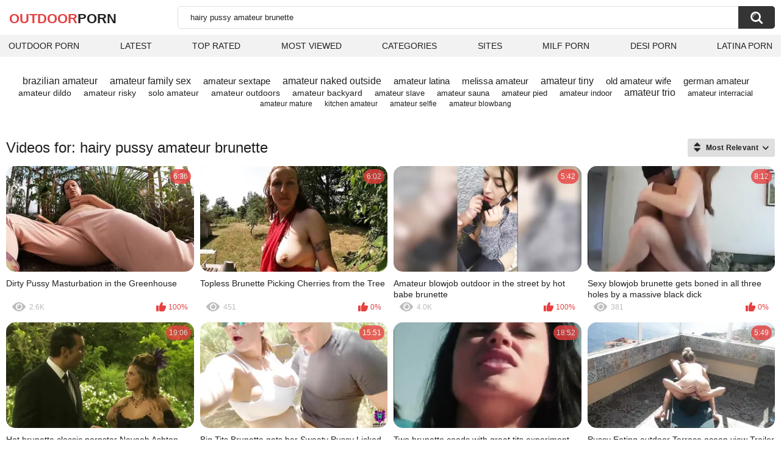

--- FILE ---
content_type: text/html; charset=utf-8
request_url: https://outdoorporn.one/search/hairy-pussy-amateur-brunette/
body_size: 16045
content:
<!DOCTYPE html>
<html lang="en">
<head>
	<title>Hairy pussy amateur brunette outdoor porn videos</title>
	<meta http-equiv="Content-Type" content="text/html; charset=utf-8">
	<meta name="description" content="Full HD hairy pussy amateur brunette outdoor videos. Outdoor hairy pussy amateur brunette xxx clips and hairy pussy amateur brunette full movies in high quality">
	<meta name="keywords" content="hairy pussy amateur brunette">
	<meta name="viewport" content="width=device-width, initial-scale=1">
	<meta name="robots" content=”max-snippet:-1, max-image-preview:large, max-video-preview:-1">
	<link rel="apple-touch-icon" sizes="180x180" href="/apple-touch-icon.png">
	<link rel="icon" type="image/png" sizes="32x32" href="/favicon-32x32.png">
	<link rel="icon" type="image/png" sizes="16x16" href="/favicon-16x16.png">
	<link rel="manifest" href="/site.webmanifest">
	<link rel="icon" href="https://outdoorporn.one/favicon.ico" type="image/x-icon">
	<link rel="shortcut icon" href="https://outdoorporn.one/favicon.ico" type="image/x-icon">

	<link href="https://outdoorporn.one/static/styles/all-responsive-white.css?v=1768676036" rel="stylesheet" type="text/css">
	<script>
		var pageContext = {
															loginUrl: 'https://outdoorporn.one/login-required/',
			animation: '200'
		};
	</script>
			<link href="https://outdoorporn.one/search/hairy-pussy-amateur-brunette/" rel="canonical">
	

</head>
<body>

<div class="container">
	<div class="header">
		<div class="header-inner">
			<div class="logo">
				<a href="https://outdoorporn.one/" style="font-family: 'Assistant', sans-serif; text-align: center; padding: 0; text-decoration: none; transition: 0.15s ease; color: var(--hover); font-weight: bold; text-transform: uppercase; vertical-align: top; height: 30px; line-height: 30px; font-size: 22px; float: left; margin: 5px 0 0 5px;">OutDoor<span style="color: #212121;">Porn</span></a>
			</div>
			<div class="search">
				<form id="search_form" action="https://outdoorporn.one/search/" method="get" data-url="https://outdoorporn.one/search/%QUERY%/">
					<span class="search-button">Search</span>
					<div class="search-text"><input type="text" name="q" placeholder="Search" value="hairy pussy amateur brunette"></div>
				</form>
			</div>
		</div>
		<nav>
			<div class="navigation">
				<button class="button">
					<span class="icon">
						<span class="ico-bar"></span>
						<span class="ico-bar"></span>
						<span class="ico-bar"></span>
					</span>
				</button>
								<ul class="primary">
					<li >
						<a href="https://outdoorporn.one/" id="item1">Outdoor Porn</a>
					</li>
					<li >
						<a href="https://outdoorporn.one/latest-updates/" id="item2">Latest</a>
					</li>
					<li >
						<a href="https://outdoorporn.one/top-rated/" id="item3">Top Rated</a>
					</li>
					<li >
						<a href="https://outdoorporn.one/most-popular/" id="item4">Most Viewed</a>
					</li>
																<li >
							<a href="https://outdoorporn.one/categories/" id="item6">Categories</a>
						</li>
																<li >
							<a href="https://outdoorporn.one/sites/" id="item7">Sites</a>
						</li>
																																				<li>
							<a href="https://zeenite.com" title="milf porn">MILF Porn</a>
						</li>
						<li>
							<a href="https://desiporn.one" title="indian porn">Desi Porn</a>
						</li>
						<li>
							<a href="https://latinaporn.one/" title="latina porn">Latina Porn</a>
						</li>
				</ul>
			</div>
		</nav>
	</div>

<div class="content">
	<div class="main-content">
		<div class="main-container">
				<div class="box search-cloud">
								<a href="https://outdoorporn.one/search/brazilian-amateur/" style="font-size: 16px;">brazilian amateur</a>
			&nbsp;&nbsp;&nbsp;
								<a href="https://outdoorporn.one/search/amateur-family-sex/" style="font-size: 16px;">amateur family sex</a>
			&nbsp;&nbsp;&nbsp;
								<a href="https://outdoorporn.one/search/amateur-sextape/" style="font-size: 15px;">amateur sextape</a>
			&nbsp;&nbsp;&nbsp;
								<a href="https://outdoorporn.one/search/amateur-naked-outside/" style="font-size: 16px;">amateur naked outside</a>
			&nbsp;&nbsp;&nbsp;
								<a href="https://outdoorporn.one/search/amateur-latina/" style="font-size: 15px;">amateur latina</a>
			&nbsp;&nbsp;&nbsp;
								<a href="https://outdoorporn.one/search/melissa-amateur/" style="font-size: 15px;">melissa amateur</a>
			&nbsp;&nbsp;&nbsp;
								<a href="https://outdoorporn.one/search/amateur-tiny/" style="font-size: 16px;">amateur tiny</a>
			&nbsp;&nbsp;&nbsp;
								<a href="https://outdoorporn.one/search/old-amateur-wife/" style="font-size: 15px;">old amateur wife</a>
			&nbsp;&nbsp;&nbsp;
								<a href="https://outdoorporn.one/search/german-amateur/" style="font-size: 15px;">german amateur</a>
			&nbsp;&nbsp;&nbsp;
								<a href="https://outdoorporn.one/search/amateur-dildo/" style="font-size: 14px;">amateur dildo</a>
			&nbsp;&nbsp;&nbsp;
								<a href="https://outdoorporn.one/search/amateur-risky/" style="font-size: 14px;">amateur risky</a>
			&nbsp;&nbsp;&nbsp;
								<a href="https://outdoorporn.one/search/solo-amateur/" style="font-size: 14px;">solo amateur</a>
			&nbsp;&nbsp;&nbsp;
								<a href="https://outdoorporn.one/search/amateur-outdoors/" style="font-size: 14px;">amateur outdoors</a>
			&nbsp;&nbsp;&nbsp;
								<a href="https://outdoorporn.one/search/amateur-backyard/" style="font-size: 14px;">amateur backyard</a>
			&nbsp;&nbsp;&nbsp;
								<a href="https://outdoorporn.one/search/amateur-slave/" style="font-size: 13px;">amateur slave</a>
			&nbsp;&nbsp;&nbsp;
								<a href="https://outdoorporn.one/search/amateur-sauna/" style="font-size: 13px;">amateur sauna</a>
			&nbsp;&nbsp;&nbsp;
								<a href="https://outdoorporn.one/search/amateur-pied/" style="font-size: 13px;">amateur pied</a>
			&nbsp;&nbsp;&nbsp;
								<a href="https://outdoorporn.one/search/amateur-indoor/" style="font-size: 13px;">amateur indoor</a>
			&nbsp;&nbsp;&nbsp;
								<a href="https://outdoorporn.one/search/amateur-trio/" style="font-size: 16px;">amateur trio</a>
			&nbsp;&nbsp;&nbsp;
								<a href="https://outdoorporn.one/search/amateur-interracial/" style="font-size: 13px;">amateur interracial</a>
			&nbsp;&nbsp;&nbsp;
								<a href="https://outdoorporn.one/search/amateur-mature/" style="font-size: 12px;">amateur mature</a>
			&nbsp;&nbsp;&nbsp;
								<a href="https://outdoorporn.one/search/kitchen-amateur/" style="font-size: 12px;">kitchen amateur</a>
			&nbsp;&nbsp;&nbsp;
								<a href="https://outdoorporn.one/search/amateur-selfie/" style="font-size: 12px;">amateur selfie</a>
			&nbsp;&nbsp;&nbsp;
								<a href="https://outdoorporn.one/search/amateur-blowbang/" style="font-size: 12px;">amateur blowbang</a>
			&nbsp;&nbsp;&nbsp;
			</div>

			<div id="list_videos_videos_list_search_result">
		
	
				
	
		
					<div class="headline">
		<h1>			Videos for: hairy pussy amateur brunette		</h1>
		
																		<div class="sort">
						<span class="icon type-sort"></span>
						<strong>Most Relevant</strong>
						<ul id="list_videos_videos_list_search_result_sort_list">
																															<li>
										<a data-action="ajax" data-container-id="list_videos_videos_list_search_result_sort_list" data-block-id="list_videos_videos_list_search_result" data-parameters="q:hairy%20pussy%20amateur%20brunette;category_ids:;sort_by:post_date">Latest</a>
									</li>
																																<li>
										<a data-action="ajax" data-container-id="list_videos_videos_list_search_result_sort_list" data-block-id="list_videos_videos_list_search_result" data-parameters="q:hairy%20pussy%20amateur%20brunette;category_ids:;sort_by:video_viewed">Most Viewed</a>
									</li>
																																<li>
										<a data-action="ajax" data-container-id="list_videos_videos_list_search_result_sort_list" data-block-id="list_videos_videos_list_search_result" data-parameters="q:hairy%20pussy%20amateur%20brunette;category_ids:;sort_by:rating">Top Rated</a>
									</li>
																																<li>
										<a data-action="ajax" data-container-id="list_videos_videos_list_search_result_sort_list" data-block-id="list_videos_videos_list_search_result" data-parameters="q:hairy%20pussy%20amateur%20brunette;category_ids:;sort_by:duration">Longest</a>
									</li>
																																<li>
										<a data-action="ajax" data-container-id="list_videos_videos_list_search_result_sort_list" data-block-id="list_videos_videos_list_search_result" data-parameters="q:hairy%20pussy%20amateur%20brunette;category_ids:;sort_by:most_commented">Most Commented</a>
									</li>
																																<li>
										<a data-action="ajax" data-container-id="list_videos_videos_list_search_result_sort_list" data-block-id="list_videos_videos_list_search_result" data-parameters="q:hairy%20pussy%20amateur%20brunette;category_ids:;sort_by:most_favourited">Most Favorited</a>
									</li>
																					</ul>
					</div>
										</div>
<div class="box">
	<div class="list-videos">
		<div class="margin-fix" id="list_videos_videos_list_search_result_items">
															<div class="item   ">
						<a href="https://outdoorporn.one/videos/6300/dirty-pussy-masturbation-in-the-greenhouse/" title="Dirty Pussy Masturbation in the Greenhouse" data-rt="1:2e642a3c45c4a2aafc6625608f6c3499:0:6300:1:" target="_blank">
							<div class="img">
																	<img class="thumb lazy-load" src="[data-uri]" data-original="https://outdoorporn.one/contents/videos_screenshots/6000/6300/320x180/1.jpg" data-webp="https://outdoorporn.one/contents/videos_screenshots/6000/6300/336x189/1.jpg" alt="Dirty Pussy Masturbation in the Greenhouse"    width="320" height="180">
																																																	<div class="duration">6:36</div>
							</div>
							<strong class="title">
								Dirty Pussy Masturbation in the Greenhouse
							</strong>
							<div class="wrap">
								<div class="views">2.6K</div>

																								<div class="rating positive">
									100%
								</div>

							</div>
						</a>
											</div>
									<div class="item   ">
						<a href="https://outdoorporn.one/videos/5875/topless-brunette-picking-cherries-from-the-tree/" title="Topless Brunette Picking Cherries from the Tree" data-rt="2:2e642a3c45c4a2aafc6625608f6c3499:0:5875:1:" target="_blank">
							<div class="img">
																	<img class="thumb lazy-load" src="[data-uri]" data-original="https://outdoorporn.one/contents/videos_screenshots/5000/5875/320x180/11.jpg" data-webp="https://outdoorporn.one/contents/videos_screenshots/5000/5875/336x189/11.jpg" alt="Topless Brunette Picking Cherries from the Tree"    width="320" height="180">
																																																	<div class="duration">6:02</div>
							</div>
							<strong class="title">
								Topless Brunette Picking Cherries from the Tree
							</strong>
							<div class="wrap">
								<div class="views">451</div>

																								<div class="rating positive">
									0%
								</div>

							</div>
						</a>
											</div>
									<div class="item   ">
						<a href="https://outdoorporn.one/videos/10766/amateur-blowjob-outdoor-in-the-street-by-hot-babe-brunette/" title="Amateur blowjob outdoor in the street by hot babe brunette" data-rt="3:2e642a3c45c4a2aafc6625608f6c3499:0:10766:1:" target="_blank">
							<div class="img">
																	<img class="thumb lazy-load" src="[data-uri]" data-original="https://outdoorporn.one/contents/videos_screenshots/10000/10766/320x180/13.jpg" data-webp="https://outdoorporn.one/contents/videos_screenshots/10000/10766/336x189/13.jpg" alt="Amateur blowjob outdoor in the street by hot babe brunette"    width="320" height="180">
																																																	<div class="duration">5:42</div>
							</div>
							<strong class="title">
								Amateur blowjob outdoor in the street by hot babe brunette
							</strong>
							<div class="wrap">
								<div class="views">4.0K</div>

																								<div class="rating positive">
									100%
								</div>

							</div>
						</a>
											</div>
									<div class="item   ">
						<a href="https://outdoorporn.one/videos/19379/sexy-blowjob-brunette-gets-boned-in-all-three-holes-by-a-massive-black-dick/" title="Sexy blowjob brunette gets boned in all three holes by a massive black dick" data-rt="4:2e642a3c45c4a2aafc6625608f6c3499:0:19379:1:" target="_blank">
							<div class="img">
																	<img class="thumb lazy-load" src="[data-uri]" data-original="https://outdoorporn.one/contents/videos_screenshots/19000/19379/320x180/14.jpg" data-webp="https://outdoorporn.one/contents/videos_screenshots/19000/19379/336x189/14.jpg" alt="Sexy blowjob brunette gets boned in all three holes by a massive black dick"    width="320" height="180">
																																																	<div class="duration">8:12</div>
							</div>
							<strong class="title">
								Sexy blowjob brunette gets boned in all three holes by a massive black dick
							</strong>
							<div class="wrap">
								<div class="views">381</div>

																								<div class="rating positive">
									0%
								</div>

							</div>
						</a>
											</div>
									<div class="item   ">
						<a href="https://outdoorporn.one/videos/6663/hot-brunette-classic-pornstar-nevaeh-ashton-fucked-hard-in-the-garden/" title="Hot brunette classic pornstar Nevaeh Ashton fucked hard in the garden" data-rt="5:2e642a3c45c4a2aafc6625608f6c3499:0:6663:1:" target="_blank">
							<div class="img">
																	<img class="thumb lazy-load" src="[data-uri]" data-original="https://outdoorporn.one/contents/videos_screenshots/6000/6663/320x180/5.jpg" data-webp="https://outdoorporn.one/contents/videos_screenshots/6000/6663/336x189/5.jpg" alt="Hot brunette classic pornstar Nevaeh Ashton fucked hard in the garden"    width="320" height="180">
																																																	<div class="duration">19:06</div>
							</div>
							<strong class="title">
								Hot brunette classic pornstar Nevaeh Ashton fucked hard in the garden
							</strong>
							<div class="wrap">
								<div class="views">964</div>

																								<div class="rating positive">
									100%
								</div>

							</div>
						</a>
											</div>
									<div class="item   ">
						<a href="https://outdoorporn.one/videos/3427/big-tits-brunette-gets-her-sweaty-pussy-licked-and-fucked-in-public-trail/" title="Big Tits Brunette gets her Sweaty Pussy Licked and Fucked in Public Trail" data-rt="6:2e642a3c45c4a2aafc6625608f6c3499:0:3427:1:" target="_blank">
							<div class="img">
																	<img class="thumb lazy-load" src="[data-uri]" data-original="https://outdoorporn.one/contents/videos_screenshots/3000/3427/320x180/14.jpg" data-webp="https://outdoorporn.one/contents/videos_screenshots/3000/3427/336x189/14.jpg" alt="Big Tits Brunette gets her Sweaty Pussy Licked and Fucked in Public Trail"    width="320" height="180">
																																																	<div class="duration">15:51</div>
							</div>
							<strong class="title">
								Big Tits Brunette gets her Sweaty Pussy Licked and Fucked in Public Trail
							</strong>
							<div class="wrap">
								<div class="views">11K</div>

																								<div class="rating positive">
									92%
								</div>

							</div>
						</a>
											</div>
									<div class="item   ">
						<a href="https://outdoorporn.one/videos/7563/two-brunette-coeds-with-great-tits-experiment-and-eat-pussy-on-pool-deck/" title="Two brunette coeds with great tits experiment and eat pussy on pool deck" data-rt="7:2e642a3c45c4a2aafc6625608f6c3499:0:7563:1:" target="_blank">
							<div class="img">
																	<img class="thumb lazy-load" src="[data-uri]" data-original="https://outdoorporn.one/contents/videos_screenshots/7000/7563/320x180/9.jpg" data-webp="https://outdoorporn.one/contents/videos_screenshots/7000/7563/336x189/9.jpg" alt="Two brunette coeds with great tits experiment and eat pussy on pool deck"    width="320" height="180">
																																																	<div class="duration">18:52</div>
							</div>
							<strong class="title">
								Two brunette coeds with great tits experiment and eat pussy on pool deck
							</strong>
							<div class="wrap">
								<div class="views">411</div>

																								<div class="rating positive">
									0%
								</div>

							</div>
						</a>
											</div>
									<div class="item   ">
						<a href="https://outdoorporn.one/videos/7015/pussy-eating-outdoor-terrace-ocean-view-trailer-homemade-amateur-porn-4k/" title="Pussy Eating outdoor Terrace ocean view Trailer - Homemade Amateur Porn 4K" data-rt="8:2e642a3c45c4a2aafc6625608f6c3499:0:7015:1:" target="_blank">
							<div class="img">
																	<img class="thumb lazy-load" src="[data-uri]" data-original="https://outdoorporn.one/contents/videos_screenshots/7000/7015/320x180/12.jpg" data-webp="https://outdoorporn.one/contents/videos_screenshots/7000/7015/336x189/12.jpg" alt="Pussy Eating outdoor Terrace ocean view Trailer - Homemade Amateur Porn 4K"    width="320" height="180">
																																																	<div class="duration">5:49</div>
							</div>
							<strong class="title">
								Pussy Eating outdoor Terrace ocean view Trailer - Homemade Amateur Porn 4K
							</strong>
							<div class="wrap">
								<div class="views">2.3K</div>

																								<div class="rating positive">
									0%
								</div>

							</div>
						</a>
											</div>
				
					<div class="item   ">
						<a href="https://outdoorporn.one/videos/24864/hairy-scissoring-outdoors/" title="HAIRY SCISSORING OUTDOORS" data-rt="9:2e642a3c45c4a2aafc6625608f6c3499:0:24864:1:" target="_blank">
							<div class="img">
																	<img class="thumb lazy-load" src="[data-uri]" data-original="https://outdoorporn.one/contents/videos_screenshots/24000/24864/320x180/6.jpg" data-webp="https://outdoorporn.one/contents/videos_screenshots/24000/24864/336x189/6.jpg" alt="HAIRY SCISSORING OUTDOORS"    width="320" height="180">
																																																	<div class="duration">25:49</div>
							</div>
							<strong class="title">
								HAIRY SCISSORING OUTDOORS
							</strong>
							<div class="wrap">
								<div class="views">195</div>

																								<div class="rating positive">
									100%
								</div>

							</div>
						</a>
											</div>
									<div class="item   ">
						<a href="https://outdoorporn.one/videos/10841/handling-a-cock-like-a-pro-during-outdoor-sex-she-earned-a/" title="Handling a cock like a pro during outdoor sex she earned a" data-rt="10:2e642a3c45c4a2aafc6625608f6c3499:6:10841:1:" target="_blank">
							<div class="img">
																	<img class="thumb lazy-load" src="[data-uri]" data-original="https://outdoorporn.one/contents/videos_screenshots/10000/10841/320x180/6.jpg" data-webp="https://outdoorporn.one/contents/videos_screenshots/10000/10841/336x189/6.jpg" alt="Handling a cock like a pro during outdoor sex she earned a"    width="320" height="180">
																																																	<div class="duration">27:31</div>
							</div>
							<strong class="title">
								Handling a cock like a pro during outdoor sex she earned a
							</strong>
							<div class="wrap">
								<div class="views">359</div>

																								<div class="rating positive">
									0%
								</div>

							</div>
						</a>
											</div>
									<div class="item   ">
						<a href="https://outdoorporn.one/videos/20350/having-anal-sex-on-the-beach-is-something-that-this-brunette-does-all-the-time/" title="Having anal sex on the beach is something that this brunette does all the time" data-rt="11:2e642a3c45c4a2aafc6625608f6c3499:0:20350:1:" target="_blank">
							<div class="img">
																	<img class="thumb lazy-load" src="[data-uri]" data-original="https://outdoorporn.one/contents/videos_screenshots/20000/20350/320x180/5.jpg" data-webp="https://outdoorporn.one/contents/videos_screenshots/20000/20350/336x189/5.jpg" alt="Having anal sex on the beach is something that this brunette does all the time"    width="320" height="180">
																																																	<div class="duration">21:52</div>
							</div>
							<strong class="title">
								Having anal sex on the beach is something that this brunette does all the time
							</strong>
							<div class="wrap">
								<div class="views">482</div>

																								<div class="rating positive">
									0%
								</div>

							</div>
						</a>
											</div>
									<div class="item   ">
						<a href="https://outdoorporn.one/videos/22718/blonde-hot-amateur-wife-on-a-vacation-is-taking-sun-bath-with-her-vibrator/" title="Blonde hot amateur wife on a vacation is taking sun bath with her vibrator" data-rt="12:2e642a3c45c4a2aafc6625608f6c3499:0:22718:1:" target="_blank">
							<div class="img">
																	<img class="thumb lazy-load" src="[data-uri]" data-original="https://outdoorporn.one/contents/videos_screenshots/22000/22718/320x180/5.jpg" data-webp="https://outdoorporn.one/contents/videos_screenshots/22000/22718/336x189/5.jpg" alt="Blonde hot amateur wife on a vacation is taking sun bath with her vibrator"    width="320" height="180">
																																																	<div class="duration">5:05</div>
							</div>
							<strong class="title">
								Blonde hot amateur wife on a vacation is taking sun bath with her vibrator
							</strong>
							<div class="wrap">
								<div class="views">943</div>

																								<div class="rating positive">
									100%
								</div>

							</div>
						</a>
											</div>
									<div class="item   ">
						<a href="https://outdoorporn.one/videos/3195/brunette-carol-sevilla-loves-to-fuck-hard-anal-sex/" title="Brunette Carol Sevilla loves to fuck hard anal sex" data-rt="13:2e642a3c45c4a2aafc6625608f6c3499:0:3195:1:" target="_blank">
							<div class="img">
																	<img class="thumb lazy-load" src="[data-uri]" data-original="https://outdoorporn.one/contents/videos_screenshots/3000/3195/320x180/1.jpg" data-webp="https://outdoorporn.one/contents/videos_screenshots/3000/3195/336x189/1.jpg" alt="Brunette Carol Sevilla loves to fuck hard anal sex"    width="320" height="180">
																																																	<div class="duration">29:44</div>
							</div>
							<strong class="title">
								Brunette Carol Sevilla loves to fuck hard anal sex
							</strong>
							<div class="wrap">
								<div class="views">834</div>

																								<div class="rating positive">
									0%
								</div>

							</div>
						</a>
											</div>
									<div class="item   ">
						<a href="https://outdoorporn.one/videos/8554/teen-gets-pussy-and-ass-pierced-by-two-friends-on-the-bus/" title="Teen gets pussy and ass pierced by two friends on the bus" data-rt="14:2e642a3c45c4a2aafc6625608f6c3499:0:8554:1:" target="_blank">
							<div class="img">
																	<img class="thumb lazy-load" src="[data-uri]" data-original="https://outdoorporn.one/contents/videos_screenshots/8000/8554/320x180/12.jpg" data-webp="https://outdoorporn.one/contents/videos_screenshots/8000/8554/336x189/12.jpg" alt="Teen gets pussy and ass pierced by two friends on the bus"    width="320" height="180">
																																																	<div class="duration">18:50</div>
							</div>
							<strong class="title">
								Teen gets pussy and ass pierced by two friends on the bus
							</strong>
							<div class="wrap">
								<div class="views">546</div>

																								<div class="rating positive">
									0%
								</div>

							</div>
						</a>
											</div>
									<div class="item   ">
						<a href="https://outdoorporn.one/videos/14321/he-met-her-on-tinder-and-they-went-to-fuck-right-after-their-first-date-she-had-such-a-hot-and-deep-pussy/" title="He met her on Tinder and they went to fuck right after their first date. She had such a hot and deep pussy...." data-rt="15:2e642a3c45c4a2aafc6625608f6c3499:0:14321:1:" target="_blank">
							<div class="img">
																	<img class="thumb lazy-load" src="[data-uri]" data-original="https://outdoorporn.one/contents/videos_screenshots/14000/14321/320x180/11.jpg" data-webp="https://outdoorporn.one/contents/videos_screenshots/14000/14321/336x189/11.jpg" alt="He met her on Tinder and they went to fuck right after their first date. She had such a hot and deep pussy...."    width="320" height="180">
																																																	<div class="duration">33:02</div>
							</div>
							<strong class="title">
								He met her on Tinder and they went to fuck right after their first date. She had such a hot and deep pussy....
							</strong>
							<div class="wrap">
								<div class="views">935</div>

																								<div class="rating positive">
									100%
								</div>

							</div>
						</a>
											</div>
									<div class="item   ">
						<a href="https://outdoorporn.one/videos/6758/hot-classic-porn-fucking-the-sexy-pornstar-olivia-del-rio-and-carmen-luvana/" title="Hot classic porn fucking the sexy pornstar Olivia Del Rio and Carmen Luvana" data-rt="16:2e642a3c45c4a2aafc6625608f6c3499:0:6758:1:" target="_blank">
							<div class="img">
																	<img class="thumb lazy-load" src="[data-uri]" data-original="https://outdoorporn.one/contents/videos_screenshots/6000/6758/320x180/10.jpg" data-webp="https://outdoorporn.one/contents/videos_screenshots/6000/6758/336x189/10.jpg" alt="Hot classic porn fucking the sexy pornstar Olivia Del Rio and Carmen Luvana"    width="320" height="180">
																																																	<div class="duration">12:33</div>
							</div>
							<strong class="title">
								Hot classic porn fucking the sexy pornstar Olivia Del Rio and Carmen Luvana
							</strong>
							<div class="wrap">
								<div class="views">884</div>

																								<div class="rating positive">
									0%
								</div>

							</div>
						</a>
											</div>
									<div class="item   ">
						<a href="https://outdoorporn.one/videos/5744/hot-tattoo-nicky-wayne-has-anal-sex-with-a-double/" title="Hot Tattoo - Nicky Wayne has anal sex with a double" data-rt="17:2e642a3c45c4a2aafc6625608f6c3499:0:5744:1:" target="_blank">
							<div class="img">
																	<img class="thumb lazy-load" src="[data-uri]" data-original="https://outdoorporn.one/contents/videos_screenshots/5000/5744/320x180/13.jpg" data-webp="https://outdoorporn.one/contents/videos_screenshots/5000/5744/336x189/13.jpg" alt="Hot Tattoo - Nicky Wayne has anal sex with a double"    width="320" height="180">
																																																	<div class="duration">30:04</div>
							</div>
							<strong class="title">
								Hot Tattoo - Nicky Wayne has anal sex with a double
							</strong>
							<div class="wrap">
								<div class="views">584</div>

																								<div class="rating positive">
									0%
								</div>

							</div>
						</a>
											</div>
									<div class="item   ">
						<a href="https://outdoorporn.one/videos/15632/amazingly-sexy-big-boobs-big-ass-hot-raver-girl-in-colorful-knee-socks-gets-fucked-on-the-beach-by-a-big-dick-guy-hard/" title="Amazingly Sexy Big Boobs Big Ass Hot Raver Girl in Colorful Knee Socks gets fucked on The Beach by a Big Dick Guy Hard" data-rt="18:2e642a3c45c4a2aafc6625608f6c3499:0:15632:1:" target="_blank">
							<div class="img">
																	<img class="thumb lazy-load" src="[data-uri]" data-original="https://outdoorporn.one/contents/videos_screenshots/15000/15632/320x180/3.jpg" data-webp="https://outdoorporn.one/contents/videos_screenshots/15000/15632/336x189/3.jpg" alt="Amazingly Sexy Big Boobs Big Ass Hot Raver Girl in Colorful Knee Socks gets fucked on The Beach by a Big Dick Guy Hard"    width="320" height="180">
																																																	<div class="duration">30:54</div>
							</div>
							<strong class="title">
								Amazingly Sexy Big Boobs Big Ass Hot Raver Girl in Colorful Knee Socks gets fucked on The Beach by a Big Dick Guy Hard
							</strong>
							<div class="wrap">
								<div class="views">2.6K</div>

																								<div class="rating positive">
									100%
								</div>

							</div>
						</a>
											</div>
									<div class="item   ">
						<a href="https://outdoorporn.one/videos/5371/thick-tattoo-tattooed-riley-sucks-and-fucks-cock-for/" title="Thick Tattoo - Tattooed Riley sucks and fucks cock for" data-rt="19:2e642a3c45c4a2aafc6625608f6c3499:0:5371:1:" target="_blank">
							<div class="img">
																	<img class="thumb lazy-load" src="[data-uri]" data-original="https://outdoorporn.one/contents/videos_screenshots/5000/5371/320x180/8.jpg" data-webp="https://outdoorporn.one/contents/videos_screenshots/5000/5371/336x189/8.jpg" alt="Thick Tattoo - Tattooed Riley sucks and fucks cock for"    width="320" height="180">
																																																	<div class="duration">22:53</div>
							</div>
							<strong class="title">
								Thick Tattoo - Tattooed Riley sucks and fucks cock for
							</strong>
							<div class="wrap">
								<div class="views">538</div>

																								<div class="rating positive">
									0%
								</div>

							</div>
						</a>
											</div>
									<div class="item   ">
						<a href="https://outdoorporn.one/videos/18918/tan-japanese-amateur-outdoor-date-and-sweaty-raw-sex/" title="Tan Japanese amateur outdoor date and sweaty raw sex" data-rt="20:2e642a3c45c4a2aafc6625608f6c3499:0:18918:1:" target="_blank">
							<div class="img">
																	<img class="thumb lazy-load" src="[data-uri]" data-original="https://outdoorporn.one/contents/videos_screenshots/18000/18918/320x180/9.jpg" data-webp="https://outdoorporn.one/contents/videos_screenshots/18000/18918/336x189/9.jpg" alt="Tan Japanese amateur outdoor date and sweaty raw sex"    width="320" height="180">
																																																	<div class="duration">5:11</div>
							</div>
							<strong class="title">
								Tan Japanese amateur outdoor date and sweaty raw sex
							</strong>
							<div class="wrap">
								<div class="views">804</div>

																								<div class="rating positive">
									100%
								</div>

							</div>
						</a>
											</div>
									<div class="item   ">
						<a href="https://outdoorporn.one/videos/841/close-ups-of-wifes-shaved-pussy-squirting-onto-my-dick-while-having-sex-on-the-pinic-table-in-public-cum-on-pussy/" title="Close ups of wifes shaved pussy squirting onto my dick while having sex on the pinic table in public, cum on pussy!" data-rt="21:2e642a3c45c4a2aafc6625608f6c3499:0:841:1:" target="_blank">
							<div class="img">
																	<img class="thumb lazy-load" src="[data-uri]" data-original="https://outdoorporn.one/contents/videos_screenshots/0/841/320x180/10.jpg" data-webp="https://outdoorporn.one/contents/videos_screenshots/0/841/336x189/10.jpg" alt="Close ups of wifes shaved pussy squirting onto my dick while having sex on the pinic table in public, cum on pussy!"    width="320" height="180">
																																																	<div class="duration">11:33</div>
							</div>
							<strong class="title">
								Close ups of wifes shaved pussy squirting onto my dick while having sex on the pinic table in public, cum on pussy!
							</strong>
							<div class="wrap">
								<div class="views">1.9K</div>

																								<div class="rating positive">
									100%
								</div>

							</div>
						</a>
											</div>
									<div class="item   ">
						<a href="https://outdoorporn.one/videos/2586/amateur-couple-gets-fucked-in-the-car-public-4k/" title="AMATEUR COUPLE GETS FUCKED in the car - PUBLIC 4K" data-rt="22:2e642a3c45c4a2aafc6625608f6c3499:0:2586:1:" target="_blank">
							<div class="img">
																	<img class="thumb lazy-load" src="[data-uri]" data-original="https://outdoorporn.one/contents/videos_screenshots/2000/2586/320x180/4.jpg" data-webp="https://outdoorporn.one/contents/videos_screenshots/2000/2586/336x189/4.jpg" alt="AMATEUR COUPLE GETS FUCKED in the car - PUBLIC 4K"    width="320" height="180">
																																																	<div class="duration">6:33</div>
							</div>
							<strong class="title">
								AMATEUR COUPLE GETS FUCKED in the car - PUBLIC 4K
							</strong>
							<div class="wrap">
								<div class="views">779</div>

																								<div class="rating positive">
									0%
								</div>

							</div>
						</a>
											</div>
									<div class="item   ">
						<a href="https://outdoorporn.one/videos/6860/sexy-brunette-gets-cum-in-her-mouth-4k-pov/" title="Sexy Brunette gets cum in her Mouth! 4K POV" data-rt="23:2e642a3c45c4a2aafc6625608f6c3499:0:6860:1:" target="_blank">
							<div class="img">
																	<img class="thumb lazy-load" src="[data-uri]" data-original="https://outdoorporn.one/contents/videos_screenshots/6000/6860/320x180/10.jpg" data-webp="https://outdoorporn.one/contents/videos_screenshots/6000/6860/336x189/10.jpg" alt="Sexy Brunette gets cum in her Mouth! 4K POV"    width="320" height="180">
																																																	<div class="duration">6:21</div>
							</div>
							<strong class="title">
								Sexy Brunette gets cum in her Mouth! 4K POV
							</strong>
							<div class="wrap">
								<div class="views">308</div>

																								<div class="rating positive">
									0%
								</div>

							</div>
						</a>
											</div>
									<div class="item   ">
						<a href="https://outdoorporn.one/videos/19426/brunette-teen-have-sex-outdoors/" title="Brunette teen have sex outdoors" data-rt="24:2e642a3c45c4a2aafc6625608f6c3499:0:19426:1:" target="_blank">
							<div class="img">
																	<img class="thumb lazy-load" src="[data-uri]" data-original="https://outdoorporn.one/contents/videos_screenshots/19000/19426/320x180/6.jpg" data-webp="https://outdoorporn.one/contents/videos_screenshots/19000/19426/336x189/6.jpg" alt="Brunette teen have sex outdoors"    width="320" height="180">
																																																	<div class="duration">9:04</div>
							</div>
							<strong class="title">
								Brunette teen have sex outdoors
							</strong>
							<div class="wrap">
								<div class="views">487</div>

																								<div class="rating positive">
									0%
								</div>

							</div>
						</a>
											</div>
									<div class="item   ">
						<a href="https://outdoorporn.one/videos/6315/skinny-brunette-proves-she-is-all-woman/" title="Skinny Brunette Proves She Is All Woman" data-rt="25:2e642a3c45c4a2aafc6625608f6c3499:0:6315:1:" target="_blank">
							<div class="img">
																	<img class="thumb lazy-load" src="[data-uri]" data-original="https://outdoorporn.one/contents/videos_screenshots/6000/6315/320x180/2.jpg" data-webp="https://outdoorporn.one/contents/videos_screenshots/6000/6315/336x189/2.jpg" alt="Skinny Brunette Proves She Is All Woman"    width="320" height="180">
																																																	<div class="duration">29:48</div>
							</div>
							<strong class="title">
								Skinny Brunette Proves She Is All Woman
							</strong>
							<div class="wrap">
								<div class="views">546</div>

																								<div class="rating positive">
									0%
								</div>

							</div>
						</a>
											</div>
									<div class="item   ">
						<a href="https://outdoorporn.one/videos/7884/yanks-vr-presents-amateur-turquoise-clit-rubbing/" title="Yanks VR Presents Amateur Turquoise Clit Rubbing" data-rt="26:2e642a3c45c4a2aafc6625608f6c3499:9:7884:1:" target="_blank">
							<div class="img">
																	<img class="thumb lazy-load" src="[data-uri]" data-original="https://outdoorporn.one/contents/videos_screenshots/7000/7884/320x180/9.jpg" data-webp="https://outdoorporn.one/contents/videos_screenshots/7000/7884/336x189/9.jpg" alt="Yanks VR Presents Amateur Turquoise Clit Rubbing"    width="320" height="180">
																																																	<div class="duration">5:03</div>
							</div>
							<strong class="title">
								Yanks VR Presents Amateur Turquoise Clit Rubbing
							</strong>
							<div class="wrap">
								<div class="views">281</div>

																								<div class="rating positive">
									0%
								</div>

							</div>
						</a>
											</div>
									<div class="item   ">
						<a href="https://outdoorporn.one/videos/9214/public-outdoors-super-hot-blowjob-amateur-in-the-street/" title="(Public outdoors) Super hot blowjob amateur in the street" data-rt="27:2e642a3c45c4a2aafc6625608f6c3499:0:9214:1:" target="_blank">
							<div class="img">
																	<img class="thumb lazy-load" src="[data-uri]" data-original="https://outdoorporn.one/contents/videos_screenshots/9000/9214/320x180/1.jpg" data-webp="https://outdoorporn.one/contents/videos_screenshots/9000/9214/336x189/1.jpg" alt="(Public outdoors) Super hot blowjob amateur in the street"    width="320" height="180">
																																																	<div class="duration">6:33</div>
							</div>
							<strong class="title">
								(Public outdoors) Super hot blowjob amateur in the street
							</strong>
							<div class="wrap">
								<div class="views">1.7K</div>

																								<div class="rating positive">
									0%
								</div>

							</div>
						</a>
											</div>
									<div class="item   ">
						<a href="https://outdoorporn.one/videos/9892/hot-pov-missionary-fuck-with-amateur-ends-in-huge-cumshot-on-her-big/" title="Hot POV missionary fuck with amateur ends in huge cumshot on her big" data-rt="28:2e642a3c45c4a2aafc6625608f6c3499:0:9892:1:" target="_blank">
							<div class="img">
																	<img class="thumb lazy-load" src="[data-uri]" data-original="https://outdoorporn.one/contents/videos_screenshots/9000/9892/320x180/7.jpg" data-webp="https://outdoorporn.one/contents/videos_screenshots/9000/9892/336x189/7.jpg" alt="Hot POV missionary fuck with amateur ends in huge cumshot on her big"    width="320" height="180">
																																																	<div class="duration">5:26</div>
							</div>
							<strong class="title">
								Hot POV missionary fuck with amateur ends in huge cumshot on her big
							</strong>
							<div class="wrap">
								<div class="views">690</div>

																								<div class="rating positive">
									0%
								</div>

							</div>
						</a>
											</div>
									<div class="item   ">
						<a href="https://outdoorporn.one/videos/15616/small-tits-brunette-catching-the-sun-and-a-big-cock/" title="Small tits brunette catching the sun and a big cock" data-rt="29:2e642a3c45c4a2aafc6625608f6c3499:0:15616:1:" target="_blank">
							<div class="img">
																	<img class="thumb lazy-load" src="[data-uri]" data-original="https://outdoorporn.one/contents/videos_screenshots/15000/15616/320x180/11.jpg" data-webp="https://outdoorporn.one/contents/videos_screenshots/15000/15616/336x189/11.jpg" alt="Small tits brunette catching the sun and a big cock"    width="320" height="180">
																																																	<div class="duration">15:41</div>
							</div>
							<strong class="title">
								Small tits brunette catching the sun and a big cock
							</strong>
							<div class="wrap">
								<div class="views">786</div>

																								<div class="rating positive">
									100%
								</div>

							</div>
						</a>
											</div>
									<div class="item   ">
						<a href="https://outdoorporn.one/videos/1251/amateur-couple-fuck-and-travell-on-the-trip-to-fucking-place/" title="Amateur couple fuck and travell on the trip to fucking place" data-rt="30:2e642a3c45c4a2aafc6625608f6c3499:0:1251:1:" target="_blank">
							<div class="img">
																	<img class="thumb lazy-load" src="[data-uri]" data-original="https://outdoorporn.one/contents/videos_screenshots/1000/1251/320x180/14.jpg" data-webp="https://outdoorporn.one/contents/videos_screenshots/1000/1251/336x189/14.jpg" alt="Amateur couple fuck and travell on the trip to fucking place"    width="320" height="180">
																																																	<div class="duration">23:12</div>
							</div>
							<strong class="title">
								Amateur couple fuck and travell on the trip to fucking place
							</strong>
							<div class="wrap">
								<div class="views">1.8K</div>

																								<div class="rating positive">
									100%
								</div>

							</div>
						</a>
											</div>
									<div class="item   ">
						<a href="https://outdoorporn.one/videos/27590/guy-picks-up-a-horny-brunette-for-some-outdoor-public-play/" title="Guy Picks up a Horny Brunette for Some Outdoor Public Play" data-rt="31:2e642a3c45c4a2aafc6625608f6c3499:0:27590:1:" target="_blank">
							<div class="img">
																	<img class="thumb lazy-load" src="[data-uri]" data-original="https://outdoorporn.one/contents/videos_screenshots/27000/27590/320x180/9.jpg" data-webp="https://outdoorporn.one/contents/videos_screenshots/27000/27590/336x189/9.jpg" alt="Guy Picks up a Horny Brunette for Some Outdoor Public Play"    width="320" height="180">
																																																	<div class="duration">8:12</div>
							</div>
							<strong class="title">
								Guy Picks up a Horny Brunette for Some Outdoor Public Play
							</strong>
							<div class="wrap">
								<div class="views">1.4K</div>

																								<div class="rating positive">
									100%
								</div>

							</div>
						</a>
											</div>
									<div class="item   ">
						<a href="https://outdoorporn.one/videos/481/kind-girl-give-blowjob-to-a-stranger-in-the-mountain-amateur-naemyia/" title="Kind girl give blowjob to a stranger in the mountain, Amateur Naemyia" data-rt="32:2e642a3c45c4a2aafc6625608f6c3499:0:481:1:" target="_blank">
							<div class="img">
																	<img class="thumb lazy-load" src="[data-uri]" data-original="https://outdoorporn.one/contents/videos_screenshots/0/481/320x180/4.jpg" data-webp="https://outdoorporn.one/contents/videos_screenshots/0/481/336x189/4.jpg" alt="Kind girl give blowjob to a stranger in the mountain, Amateur Naemyia"    width="320" height="180">
																																																	<div class="duration">5:13</div>
							</div>
							<strong class="title">
								Kind girl give blowjob to a stranger in the mountain, Amateur Naemyia
							</strong>
							<div class="wrap">
								<div class="views">2.7K</div>

																								<div class="rating positive">
									100%
								</div>

							</div>
						</a>
											</div>
									<div class="item   ">
						<a href="https://outdoorporn.one/videos/15952/indian-aunty-pissing-compilations-video-gone-viral/" title="Indian Aunty Pissing Compilations Video Gone Viral" data-rt="33:2e642a3c45c4a2aafc6625608f6c3499:0:15952:1:" target="_blank">
							<div class="img">
																	<img class="thumb lazy-load" src="[data-uri]" data-original="https://outdoorporn.one/contents/videos_screenshots/15000/15952/320x180/8.jpg" data-webp="https://outdoorporn.one/contents/videos_screenshots/15000/15952/336x189/8.jpg" alt="Indian Aunty Pissing Compilations Video Gone Viral"    width="320" height="180">
																																																	<div class="duration">5:15</div>
							</div>
							<strong class="title">
								Indian Aunty Pissing Compilations Video Gone Viral
							</strong>
							<div class="wrap">
								<div class="views">12K</div>

																								<div class="rating positive">
									92%
								</div>

							</div>
						</a>
											</div>
									<div class="item   ">
						<a href="https://outdoorporn.one/videos/1908/longpussy-out-for-a-walk-huge-pussy-plug-sheer-top-high-heels-thigh-highs-and-a-short-skirt-in-public/" title="Longpussy, out for a walk, Huge Pussy Plug, Sheer Top, High Heels, Thigh Highs and a Short Skirt in Public!" data-rt="34:2e642a3c45c4a2aafc6625608f6c3499:0:1908:1:" target="_blank">
							<div class="img">
																	<img class="thumb lazy-load" src="[data-uri]" data-original="https://outdoorporn.one/contents/videos_screenshots/1000/1908/320x180/14.jpg" data-webp="https://outdoorporn.one/contents/videos_screenshots/1000/1908/336x189/14.jpg" alt="Longpussy, out for a walk, Huge Pussy Plug, Sheer Top, High Heels, Thigh Highs and a Short Skirt in Public!"    width="320" height="180">
																																																	<div class="duration">10:19</div>
							</div>
							<strong class="title">
								Longpussy, out for a walk, Huge Pussy Plug, Sheer Top, High Heels, Thigh Highs and a Short Skirt in Public!
							</strong>
							<div class="wrap">
								<div class="views">3.7K</div>

																								<div class="rating positive">
									100%
								</div>

							</div>
						</a>
											</div>
									<div class="item   ">
						<a href="https://outdoorporn.one/videos/9948/junge-brunette-besorgt-es-sich-mit-ihrem-dildo-am-badesee/" title="junge brunette besorgt es sich mit ihrem dildo am badesee" data-rt="35:2e642a3c45c4a2aafc6625608f6c3499:0:9948:1:" target="_blank">
							<div class="img">
																	<img class="thumb lazy-load" src="[data-uri]" data-original="https://outdoorporn.one/contents/videos_screenshots/9000/9948/320x180/1.jpg" data-webp="https://outdoorporn.one/contents/videos_screenshots/9000/9948/336x189/1.jpg" alt="junge brunette besorgt es sich mit ihrem dildo am badesee"    width="320" height="180">
																																																	<div class="duration">20:22</div>
							</div>
							<strong class="title">
								junge brunette besorgt es sich mit ihrem dildo am badesee
							</strong>
							<div class="wrap">
								<div class="views">892</div>

																								<div class="rating positive">
									0%
								</div>

							</div>
						</a>
											</div>
									<div class="item   ">
						<a href="https://outdoorporn.one/videos/27491/naughty-miu-kimura-in-bikini-takes-hardcore-outdoor-creampie-from-amateur-partner/" title="Naughty Miu Kimura in Bikini Takes Hardcore Outdoor Creampie from Amateur Partner" data-rt="36:2e642a3c45c4a2aafc6625608f6c3499:0:27491:1:" target="_blank">
							<div class="img">
																	<img class="thumb lazy-load" src="[data-uri]" data-original="https://outdoorporn.one/contents/videos_screenshots/27000/27491/320x180/15.jpg" data-webp="https://outdoorporn.one/contents/videos_screenshots/27000/27491/336x189/15.jpg" alt="Naughty Miu Kimura in Bikini Takes Hardcore Outdoor Creampie from Amateur Partner"    width="320" height="180">
																																																	<div class="duration">6:09</div>
							</div>
							<strong class="title">
								Naughty Miu Kimura in Bikini Takes Hardcore Outdoor Creampie from Amateur Partner
							</strong>
							<div class="wrap">
								<div class="views">352</div>

																								<div class="rating positive">
									0%
								</div>

							</div>
						</a>
											</div>
									<div class="item   ">
						<a href="https://outdoorporn.one/videos/11429/sexy-and-horny-brunette-gets-ass-fucked-on-the-tennis-court/" title="Sexy and horny brunette gets ass fucked on the tennis court" data-rt="37:2e642a3c45c4a2aafc6625608f6c3499:0:11429:1:" target="_blank">
							<div class="img">
																	<img class="thumb lazy-load" src="[data-uri]" data-original="https://outdoorporn.one/contents/videos_screenshots/11000/11429/320x180/6.jpg" data-webp="https://outdoorporn.one/contents/videos_screenshots/11000/11429/336x189/6.jpg" alt="Sexy and horny brunette gets ass fucked on the tennis court"    width="320" height="180">
																																																	<div class="duration">17:29</div>
							</div>
							<strong class="title">
								Sexy and horny brunette gets ass fucked on the tennis court
							</strong>
							<div class="wrap">
								<div class="views">598</div>

																								<div class="rating positive">
									0%
								</div>

							</div>
						</a>
											</div>
									<div class="item   ">
						<a href="https://outdoorporn.one/videos/17111/gorgeous-young-brunette-hard-analized-and-double-penetrated-in-threeway-outdoor/" title="Gorgeous young brunette hard analized and double penetrated in threeway outdoor" data-rt="38:2e642a3c45c4a2aafc6625608f6c3499:0:17111:1:" target="_blank">
							<div class="img">
																	<img class="thumb lazy-load" src="[data-uri]" data-original="https://outdoorporn.one/contents/videos_screenshots/17000/17111/320x180/2.jpg" data-webp="https://outdoorporn.one/contents/videos_screenshots/17000/17111/336x189/2.jpg" alt="Gorgeous young brunette hard analized and double penetrated in threeway outdoor"    width="320" height="180">
																																																	<div class="duration">36:31</div>
							</div>
							<strong class="title">
								Gorgeous young brunette hard analized and double penetrated in threeway outdoor
							</strong>
							<div class="wrap">
								<div class="views">1.2K</div>

																								<div class="rating positive">
									100%
								</div>

							</div>
						</a>
											</div>
									<div class="item   ">
						<a href="https://outdoorporn.one/videos/12961/patio-dreams-two-amateur-girls-get-soaking-wet-on-the-balcony-of-eric-john-s-penthouse-in-downtown-los-angeles/" title="Patio Dreams - two amateur girls get soaking wet on the balcony of Eric John's penthouse in downtown Los Angeles" data-rt="39:2e642a3c45c4a2aafc6625608f6c3499:0:12961:1:" target="_blank">
							<div class="img">
																	<img class="thumb lazy-load" src="[data-uri]" data-original="https://outdoorporn.one/contents/videos_screenshots/12000/12961/320x180/1.jpg" data-webp="https://outdoorporn.one/contents/videos_screenshots/12000/12961/336x189/1.jpg" alt="Patio Dreams - two amateur girls get soaking wet on the balcony of Eric John's penthouse in downtown Los Angeles"    width="320" height="180">
																																																	<div class="duration">8:31</div>
							</div>
							<strong class="title">
								Patio Dreams - two amateur girls get soaking wet on the balcony of Eric John's penthouse in downtown Los Angeles
							</strong>
							<div class="wrap">
								<div class="views">480</div>

																								<div class="rating positive">
									0%
								</div>

							</div>
						</a>
											</div>
									<div class="item   ">
						<a href="https://outdoorporn.one/videos/2114/chicasloca-marta-la-croft-huge-tits-spanish-brunette-outdoor-fuck-with-thick-cock-mamacitaz/" title="ChicasLoca - Marta La Croft Huge Tits Spanish Brunette Outdoor Fuck With Thick Cock - MAMACITAZ" data-rt="40:2e642a3c45c4a2aafc6625608f6c3499:0:2114:1:" target="_blank">
							<div class="img">
																	<img class="thumb lazy-load" src="[data-uri]" data-original="https://outdoorporn.one/contents/videos_screenshots/2000/2114/320x180/5.jpg" data-webp="https://outdoorporn.one/contents/videos_screenshots/2000/2114/336x189/5.jpg" alt="ChicasLoca - Marta La Croft Huge Tits Spanish Brunette Outdoor Fuck With Thick Cock - MAMACITAZ"    width="320" height="180">
																																																	<div class="duration">13:56</div>
							</div>
							<strong class="title">
								ChicasLoca - Marta La Croft Huge Tits Spanish Brunette Outdoor Fuck With Thick Cock - MAMACITAZ
							</strong>
							<div class="wrap">
								<div class="views">2.5K</div>

																								<div class="rating positive">
									0%
								</div>

							</div>
						</a>
											</div>
									<div class="item   ">
						<a href="https://outdoorporn.one/videos/21211/playing-with-my-pussy-in-an-outdoor-cave/" title="Playing with My Pussy in an Outdoor Cave" data-rt="41:2e642a3c45c4a2aafc6625608f6c3499:0:21211:1:" target="_blank">
							<div class="img">
																	<img class="thumb lazy-load" src="[data-uri]" data-original="https://outdoorporn.one/contents/videos_screenshots/21000/21211/320x180/1.jpg" data-webp="https://outdoorporn.one/contents/videos_screenshots/21000/21211/336x189/1.jpg" alt="Playing with My Pussy in an Outdoor Cave"    width="320" height="180">
																																																	<div class="duration">0:51</div>
							</div>
							<strong class="title">
								Playing with My Pussy in an Outdoor Cave
							</strong>
							<div class="wrap">
								<div class="views">557</div>

																								<div class="rating positive">
									0%
								</div>

							</div>
						</a>
											</div>
									<div class="item   ">
						<a href="https://outdoorporn.one/videos/10888/outdoor-sex-for-the-nasty-cougar/" title="Outdoor sex for the nasty cougar" data-rt="42:2e642a3c45c4a2aafc6625608f6c3499:0:10888:1:" target="_blank">
							<div class="img">
																	<img class="thumb lazy-load" src="[data-uri]" data-original="https://outdoorporn.one/contents/videos_screenshots/10000/10888/320x180/13.jpg" data-webp="https://outdoorporn.one/contents/videos_screenshots/10000/10888/336x189/13.jpg" alt="Outdoor sex for the nasty cougar"    width="320" height="180">
																																																	<div class="duration">18:04</div>
							</div>
							<strong class="title">
								Outdoor sex for the nasty cougar
							</strong>
							<div class="wrap">
								<div class="views">782</div>

																								<div class="rating positive">
									0%
								</div>

							</div>
						</a>
											</div>
									<div class="item   ">
						<a href="https://outdoorporn.one/videos/13838/dirty-talking-taxi-slut-enjoys-amateur-taxi-sex-outdoor/" title="Dirty talking taxi slut enjoys amateur taxi sex outdoor" data-rt="43:2e642a3c45c4a2aafc6625608f6c3499:0:13838:1:" target="_blank">
							<div class="img">
																	<img class="thumb lazy-load" src="[data-uri]" data-original="https://outdoorporn.one/contents/videos_screenshots/13000/13838/320x180/4.jpg" data-webp="https://outdoorporn.one/contents/videos_screenshots/13000/13838/336x189/4.jpg" alt="Dirty talking taxi slut enjoys amateur taxi sex outdoor"    width="320" height="180">
																																																	<div class="duration">5:30</div>
							</div>
							<strong class="title">
								Dirty talking taxi slut enjoys amateur taxi sex outdoor
							</strong>
							<div class="wrap">
								<div class="views">2.1K</div>

																								<div class="rating positive">
									100%
								</div>

							</div>
						</a>
											</div>
									<div class="item   ">
						<a href="https://outdoorporn.one/videos/2874/devon-lee-is-a-busty-blonde-teen-who-fucks-cock/" title="Devon Lee is a busty blonde teen who fucks cock" data-rt="44:2e642a3c45c4a2aafc6625608f6c3499:0:2874:1:" target="_blank">
							<div class="img">
																	<img class="thumb lazy-load" src="[data-uri]" data-original="https://outdoorporn.one/contents/videos_screenshots/2000/2874/320x180/1.jpg" data-webp="https://outdoorporn.one/contents/videos_screenshots/2000/2874/336x189/1.jpg" alt="Devon Lee is a busty blonde teen who fucks cock"    width="320" height="180">
																																																	<div class="duration">29:32</div>
							</div>
							<strong class="title">
								Devon Lee is a busty blonde teen who fucks cock
							</strong>
							<div class="wrap">
								<div class="views">1.1K</div>

																								<div class="rating positive">
									100%
								</div>

							</div>
						</a>
											</div>
									<div class="item   ">
						<a href="https://outdoorporn.one/videos/21442/amateur-couple-outdoor-cumshots-compilation/" title="Amateur couple outdoor cumshots compilation" data-rt="45:2e642a3c45c4a2aafc6625608f6c3499:0:21442:1:" target="_blank">
							<div class="img">
																	<img class="thumb lazy-load" src="[data-uri]" data-original="https://outdoorporn.one/contents/videos_screenshots/21000/21442/320x180/12.jpg" data-webp="https://outdoorporn.one/contents/videos_screenshots/21000/21442/336x189/12.jpg" alt="Amateur couple outdoor cumshots compilation"    width="320" height="180">
																																																	<div class="duration">11:17</div>
							</div>
							<strong class="title">
								Amateur couple outdoor cumshots compilation
							</strong>
							<div class="wrap">
								<div class="views">1.8K</div>

																								<div class="rating positive">
									0%
								</div>

							</div>
						</a>
											</div>
									<div class="item   ">
						<a href="https://outdoorporn.one/videos/4287/the-lesbians-vanessa-and-serena-blair-enjoy-on-the-veranda/" title="the lesbians Vanessa and Serena Blair enjoy on the veranda" data-rt="46:2e642a3c45c4a2aafc6625608f6c3499:0:4287:1:" target="_blank">
							<div class="img">
																	<img class="thumb lazy-load" src="[data-uri]" data-original="https://outdoorporn.one/contents/videos_screenshots/4000/4287/320x180/1.jpg" data-webp="https://outdoorporn.one/contents/videos_screenshots/4000/4287/336x189/1.jpg" alt="the lesbians Vanessa and Serena Blair enjoy on the veranda"    width="320" height="180">
																																																	<div class="duration">29:03</div>
							</div>
							<strong class="title">
								the lesbians Vanessa and Serena Blair enjoy on the veranda
							</strong>
							<div class="wrap">
								<div class="views">1.8K</div>

																								<div class="rating positive">
									0%
								</div>

							</div>
						</a>
											</div>
									<div class="item   ">
						<a href="https://outdoorporn.one/videos/3994/romana-ryder-and-her-friend-sasha-masturbate-outside-the/" title="Romana Ryder and her friend Sasha masturbate outside the" data-rt="47:2e642a3c45c4a2aafc6625608f6c3499:0:3994:1:" target="_blank">
							<div class="img">
																	<img class="thumb lazy-load" src="[data-uri]" data-original="https://outdoorporn.one/contents/videos_screenshots/3000/3994/320x180/1.jpg" data-webp="https://outdoorporn.one/contents/videos_screenshots/3000/3994/336x189/1.jpg" alt="Romana Ryder and her friend Sasha masturbate outside the"    width="320" height="180">
																																																	<div class="duration">17:11</div>
							</div>
							<strong class="title">
								Romana Ryder and her friend Sasha masturbate outside the
							</strong>
							<div class="wrap">
								<div class="views">328</div>

																								<div class="rating positive">
									0%
								</div>

							</div>
						</a>
											</div>
									<div class="item   ">
						<a href="https://outdoorporn.one/videos/15078/on-a-camping-trip-i-fuck-my-neighbor-s-pussy-outdoors-creampie-porn-in-spanish/" title="On a camping trip I fuck my neighbor's pussy outdoors CREAMPIE - Porn in Spanish" data-rt="48:2e642a3c45c4a2aafc6625608f6c3499:0:15078:1:" target="_blank">
							<div class="img">
																	<img class="thumb lazy-load" src="[data-uri]" data-original="https://outdoorporn.one/contents/videos_screenshots/15000/15078/320x180/9.jpg" data-webp="https://outdoorporn.one/contents/videos_screenshots/15000/15078/336x189/9.jpg" alt="On a camping trip I fuck my neighbor's pussy outdoors CREAMPIE - Porn in Spanish"    width="320" height="180">
																																																	<div class="duration">15:23</div>
							</div>
							<strong class="title">
								On a camping trip I fuck my neighbor's pussy outdoors CREAMPIE - Porn in Spanish
							</strong>
							<div class="wrap">
								<div class="views">11K</div>

																								<div class="rating positive">
									80%
								</div>

							</div>
						</a>
											</div>
									<div class="item   ">
						<a href="https://outdoorporn.one/videos/1330/red-xxx-stuffs-her-mature-pussy-with-a-banana-outdoors/" title="Red XXX stuffs her mature pussy with a banana outdoors" data-rt="49:2e642a3c45c4a2aafc6625608f6c3499:0:1330:1:" target="_blank">
							<div class="img">
																	<img class="thumb lazy-load" src="[data-uri]" data-original="https://outdoorporn.one/contents/videos_screenshots/1000/1330/320x180/12.jpg" data-webp="https://outdoorporn.one/contents/videos_screenshots/1000/1330/336x189/12.jpg" alt="Red XXX stuffs her mature pussy with a banana outdoors"    width="320" height="180">
																																																	<div class="duration">8:04</div>
							</div>
							<strong class="title">
								Red XXX stuffs her mature pussy with a banana outdoors
							</strong>
							<div class="wrap">
								<div class="views">5.4K</div>

																								<div class="rating positive">
									0%
								</div>

							</div>
						</a>
											</div>
									<div class="item   ">
						<a href="https://outdoorporn.one/videos/25363/flashing-my-pussy-outdoors/" title="Flashing my pussy outdoors" data-rt="50:2e642a3c45c4a2aafc6625608f6c3499:0:25363:1:" target="_blank">
							<div class="img">
																	<img class="thumb lazy-load" src="[data-uri]" data-original="https://outdoorporn.one/contents/videos_screenshots/25000/25363/320x180/13.jpg" data-webp="https://outdoorporn.one/contents/videos_screenshots/25000/25363/336x189/13.jpg" alt="Flashing my pussy outdoors"    width="320" height="180">
																																																	<div class="duration">1:11</div>
							</div>
							<strong class="title">
								Flashing my pussy outdoors
							</strong>
							<div class="wrap">
								<div class="views">232</div>

																								<div class="rating positive">
									0%
								</div>

							</div>
						</a>
											</div>
									<div class="item   ">
						<a href="https://outdoorporn.one/videos/11159/outdoor-fuck-with-the-lesbian-friends/" title="Outdoor fuck with the Lesbian Friends" data-rt="51:2e642a3c45c4a2aafc6625608f6c3499:0:11159:1:" target="_blank">
							<div class="img">
																	<img class="thumb lazy-load" src="[data-uri]" data-original="https://outdoorporn.one/contents/videos_screenshots/11000/11159/320x180/3.jpg" data-webp="https://outdoorporn.one/contents/videos_screenshots/11000/11159/336x189/3.jpg" alt="Outdoor fuck with the Lesbian Friends"    width="320" height="180">
																																																	<div class="duration">21:25</div>
							</div>
							<strong class="title">
								Outdoor fuck with the Lesbian Friends
							</strong>
							<div class="wrap">
								<div class="views">876</div>

																								<div class="rating positive">
									0%
								</div>

							</div>
						</a>
											</div>
									<div class="item   ">
						<a href="https://outdoorporn.one/videos/9938/jessica-young-is-18-years-old-and-horny/" title="Jessica Young Is 18 Years Old And Horny" data-rt="52:2e642a3c45c4a2aafc6625608f6c3499:0:9938:1:" target="_blank">
							<div class="img">
																	<img class="thumb lazy-load" src="[data-uri]" data-original="https://outdoorporn.one/contents/videos_screenshots/9000/9938/320x180/15.jpg" data-webp="https://outdoorporn.one/contents/videos_screenshots/9000/9938/336x189/15.jpg" alt="Jessica Young Is 18 Years Old And Horny"    width="320" height="180">
																																																	<div class="duration">6:32</div>
							</div>
							<strong class="title">
								Jessica Young Is 18 Years Old And Horny
							</strong>
							<div class="wrap">
								<div class="views">427</div>

																								<div class="rating positive">
									0%
								</div>

							</div>
						</a>
											</div>
									<div class="item   ">
						<a href="https://outdoorporn.one/videos/21270/gangbang-archive-one-girl-three-guys/" title="Gangbang Archive One girl three guys" data-rt="53:2e642a3c45c4a2aafc6625608f6c3499:0:21270:1:" target="_blank">
							<div class="img">
																	<img class="thumb lazy-load" src="[data-uri]" data-original="https://outdoorporn.one/contents/videos_screenshots/21000/21270/320x180/1.jpg" data-webp="https://outdoorporn.one/contents/videos_screenshots/21000/21270/336x189/1.jpg" alt="Gangbang Archive One girl three guys"    width="320" height="180">
																																																	<div class="duration">15:05</div>
							</div>
							<strong class="title">
								Gangbang Archive One girl three guys
							</strong>
							<div class="wrap">
								<div class="views">1.2K</div>

																								<div class="rating positive">
									100%
								</div>

							</div>
						</a>
											</div>
									<div class="item   ">
						<a href="https://outdoorporn.one/videos/12074/yanks-stephie-staar-playing-to-orgasm/" title="Yanks Stephie Staar Playing To Orgasm" data-rt="54:2e642a3c45c4a2aafc6625608f6c3499:0:12074:1:" target="_blank">
							<div class="img">
																	<img class="thumb lazy-load" src="[data-uri]" data-original="https://outdoorporn.one/contents/videos_screenshots/12000/12074/320x180/11.jpg" data-webp="https://outdoorporn.one/contents/videos_screenshots/12000/12074/336x189/11.jpg" alt="Yanks Stephie Staar Playing To Orgasm"    width="320" height="180">
																																																	<div class="duration">11:08</div>
							</div>
							<strong class="title">
								Yanks Stephie Staar Playing To Orgasm
							</strong>
							<div class="wrap">
								<div class="views">813</div>

																								<div class="rating positive">
									0%
								</div>

							</div>
						</a>
											</div>
									<div class="item   ">
						<a href="https://outdoorporn.one/videos/505/blonde-with-big-tits-loves-anal-threesomes/" title="Blonde with big tits loves anal threesomes" data-rt="55:2e642a3c45c4a2aafc6625608f6c3499:0:505:1:" target="_blank">
							<div class="img">
																	<img class="thumb lazy-load" src="[data-uri]" data-original="https://outdoorporn.one/contents/videos_screenshots/0/505/320x180/1.jpg" data-webp="https://outdoorporn.one/contents/videos_screenshots/0/505/336x189/1.jpg" alt="Blonde with big tits loves anal threesomes"    width="320" height="180">
																																																	<div class="duration">32:24</div>
							</div>
							<strong class="title">
								Blonde with big tits loves anal threesomes
							</strong>
							<div class="wrap">
								<div class="views">1.2K</div>

																								<div class="rating positive">
									0%
								</div>

							</div>
						</a>
											</div>
									<div class="item   ">
						<a href="https://outdoorporn.one/videos/1653/having-an-outdoor-yoga-lesson-with-the-lesbian-brunette-excites-the-blonde-who-wants-to-explore-by-fingering/" title="Having an outdoor yoga lesson with the lesbian brunette excites the blonde who wants to explore by fingering" data-rt="56:2e642a3c45c4a2aafc6625608f6c3499:0:1653:1:" target="_blank">
							<div class="img">
																	<img class="thumb lazy-load" src="[data-uri]" data-original="https://outdoorporn.one/contents/videos_screenshots/1000/1653/320x180/4.jpg" data-webp="https://outdoorporn.one/contents/videos_screenshots/1000/1653/336x189/4.jpg" alt="Having an outdoor yoga lesson with the lesbian brunette excites the blonde who wants to explore by fingering"    width="320" height="180">
																																																	<div class="duration">28:48</div>
							</div>
							<strong class="title">
								Having an outdoor yoga lesson with the lesbian brunette excites the blonde who wants to explore by fingering
							</strong>
							<div class="wrap">
								<div class="views">738</div>

																								<div class="rating positive">
									0%
								</div>

							</div>
						</a>
											</div>
									<div class="item   ">
						<a href="https://outdoorporn.one/videos/20030/liana-a-slut-with-big-tits-and-blonde-hair-gets-pussy-fucked/" title="Liana a slut with big tits and blonde hair gets pussy fucked" data-rt="57:2e642a3c45c4a2aafc6625608f6c3499:0:20030:1:" target="_blank">
							<div class="img">
																	<img class="thumb lazy-load" src="[data-uri]" data-original="https://outdoorporn.one/contents/videos_screenshots/20000/20030/320x180/4.jpg" data-webp="https://outdoorporn.one/contents/videos_screenshots/20000/20030/336x189/4.jpg" alt="Liana a slut with big tits and blonde hair gets pussy fucked"    width="320" height="180">
																																																	<div class="duration">5:36</div>
							</div>
							<strong class="title">
								Liana a slut with big tits and blonde hair gets pussy fucked
							</strong>
							<div class="wrap">
								<div class="views">350</div>

																								<div class="rating positive">
									0%
								</div>

							</div>
						</a>
											</div>
									<div class="item   ">
						<a href="https://outdoorporn.one/videos/5699/nasty-babe-sucking-cock-at-poolside/" title="Nasty babe sucking cock at poolside" data-rt="58:2e642a3c45c4a2aafc6625608f6c3499:0:5699:1:" target="_blank">
							<div class="img">
																	<img class="thumb lazy-load" src="[data-uri]" data-original="https://outdoorporn.one/contents/videos_screenshots/5000/5699/320x180/9.jpg" data-webp="https://outdoorporn.one/contents/videos_screenshots/5000/5699/336x189/9.jpg" alt="Nasty babe sucking cock at poolside"    width="320" height="180">
																																																	<div class="duration">11:39</div>
							</div>
							<strong class="title">
								Nasty babe sucking cock at poolside
							</strong>
							<div class="wrap">
								<div class="views">656</div>

																								<div class="rating positive">
									0%
								</div>

							</div>
						</a>
											</div>
									<div class="item   ">
						<a href="https://outdoorporn.one/videos/19372/i-sit-on-dildo-and-my-pussy-opens-up-very-nice-ggmansion/" title="I Sit on Dildo and My Pussy Opens up Very Nice Ggmansion" data-rt="59:2e642a3c45c4a2aafc6625608f6c3499:0:19372:1:" target="_blank">
							<div class="img">
																	<img class="thumb lazy-load" src="[data-uri]" data-original="https://outdoorporn.one/contents/videos_screenshots/19000/19372/320x180/3.jpg" data-webp="https://outdoorporn.one/contents/videos_screenshots/19000/19372/336x189/3.jpg" alt="I Sit on Dildo and My Pussy Opens up Very Nice Ggmansion"    width="320" height="180">
																																																	<div class="duration">7:47</div>
							</div>
							<strong class="title">
								I Sit on Dildo and My Pussy Opens up Very Nice Ggmansion
							</strong>
							<div class="wrap">
								<div class="views">732</div>

																								<div class="rating positive">
									100%
								</div>

							</div>
						</a>
											</div>
									<div class="item   ">
						<a href="https://outdoorporn.one/videos/14924/brunette-diva-loves-threesome-sex-with-anal-and-double/" title="Brunette diva loves threesome sex with anal and double" data-rt="60:2e642a3c45c4a2aafc6625608f6c3499:0:14924:1:" target="_blank">
							<div class="img">
																	<img class="thumb lazy-load" src="[data-uri]" data-original="https://outdoorporn.one/contents/videos_screenshots/14000/14924/320x180/1.jpg" data-webp="https://outdoorporn.one/contents/videos_screenshots/14000/14924/336x189/1.jpg" alt="Brunette diva loves threesome sex with anal and double"    width="320" height="180">
																																																	<div class="duration">19:21</div>
							</div>
							<strong class="title">
								Brunette diva loves threesome sex with anal and double
							</strong>
							<div class="wrap">
								<div class="views">1.2K</div>

																								<div class="rating positive">
									100%
								</div>

							</div>
						</a>
											</div>
									<div class="item   ">
						<a href="https://outdoorporn.one/videos/1601/tattooed-sonny-masturbating-outdoors/" title="Tattooed Sonny Masturbating Outdoors" data-rt="61:2e642a3c45c4a2aafc6625608f6c3499:0:1601:1:" target="_blank">
							<div class="img">
																	<img class="thumb lazy-load" src="[data-uri]" data-original="https://outdoorporn.one/contents/videos_screenshots/1000/1601/320x180/1.jpg" data-webp="https://outdoorporn.one/contents/videos_screenshots/1000/1601/336x189/1.jpg" alt="Tattooed Sonny Masturbating Outdoors"    width="320" height="180">
																																																	<div class="duration">6:40</div>
							</div>
							<strong class="title">
								Tattooed Sonny Masturbating Outdoors
							</strong>
							<div class="wrap">
								<div class="views">457</div>

																								<div class="rating positive">
									0%
								</div>

							</div>
						</a>
											</div>
									<div class="item   ">
						<a href="https://outdoorporn.one/videos/25124/village-girl-tight-pussy-xxx-video-first-time-xxx-video-teen-girl-tight-pussy-xxx-video/" title="Village girl tight pussy xxx video, first time xxx video, teen girl tight pussy xxx video" data-rt="62:2e642a3c45c4a2aafc6625608f6c3499:0:25124:1:" target="_blank">
							<div class="img">
																	<img class="thumb lazy-load" src="[data-uri]" data-original="https://outdoorporn.one/contents/videos_screenshots/25000/25124/320x180/1.jpg" data-webp="https://outdoorporn.one/contents/videos_screenshots/25000/25124/336x189/1.jpg" alt="Village girl tight pussy xxx video, first time xxx video, teen girl tight pussy xxx video"    width="320" height="180">
																																																	<div class="duration">6:12</div>
							</div>
							<strong class="title">
								Village girl tight pussy xxx video, first time xxx video, teen girl tight pussy xxx video
							</strong>
							<div class="wrap">
								<div class="views">73K</div>

																								<div class="rating positive">
									81%
								</div>

							</div>
						</a>
											</div>
									<div class="item   ">
						<a href="https://outdoorporn.one/videos/20609/called-sister-in-law-to-banana-garden-and-fucked-her/" title="Called sister-in-law to banana garden and fucked her" data-rt="63:2e642a3c45c4a2aafc6625608f6c3499:0:20609:1:" target="_blank">
							<div class="img">
																	<img class="thumb lazy-load" src="[data-uri]" data-original="https://outdoorporn.one/contents/videos_screenshots/20000/20609/320x180/2.jpg" data-webp="https://outdoorporn.one/contents/videos_screenshots/20000/20609/336x189/2.jpg" alt="Called sister-in-law to banana garden and fucked her"    width="320" height="180">
																																																	<div class="duration">13:54</div>
							</div>
							<strong class="title">
								Called sister-in-law to banana garden and fucked her
							</strong>
							<div class="wrap">
								<div class="views">6.7K</div>

																								<div class="rating positive">
									66%
								</div>

							</div>
						</a>
											</div>
									<div class="item   ">
						<a href="https://outdoorporn.one/videos/26460/big-tits-teen-ebony-squirt-outside-while-masturbating-her-pussy/" title="Big tits Teen Ebony Squirt Outside while Masturbating her Pussy" data-rt="64:2e642a3c45c4a2aafc6625608f6c3499:0:26460:1:" target="_blank">
							<div class="img">
																	<img class="thumb lazy-load" src="[data-uri]" data-original="https://outdoorporn.one/contents/videos_screenshots/26000/26460/320x180/1.jpg" data-webp="https://outdoorporn.one/contents/videos_screenshots/26000/26460/336x189/1.jpg" alt="Big tits Teen Ebony Squirt Outside while Masturbating her Pussy"    width="320" height="180">
																																																	<div class="duration">5:42</div>
							</div>
							<strong class="title">
								Big tits Teen Ebony Squirt Outside while Masturbating her Pussy
							</strong>
							<div class="wrap">
								<div class="views">323</div>

																								<div class="rating positive">
									0%
								</div>

							</div>
						</a>
											</div>
									<div class="item   ">
						<a href="https://outdoorporn.one/videos/17637/horny-train-stop-fucking-blowing-licking-pissing-in-public/" title="Horny train stop fucking blowing licking pissing in public" data-rt="65:2e642a3c45c4a2aafc6625608f6c3499:0:17637:1:" target="_blank">
							<div class="img">
																	<img class="thumb lazy-load" src="[data-uri]" data-original="https://outdoorporn.one/contents/videos_screenshots/17000/17637/320x180/1.jpg" data-webp="https://outdoorporn.one/contents/videos_screenshots/17000/17637/336x189/1.jpg" alt="Horny train stop fucking blowing licking pissing in public"    width="320" height="180">
																																																	<div class="duration">12:44</div>
							</div>
							<strong class="title">
								Horny train stop fucking blowing licking pissing in public
							</strong>
							<div class="wrap">
								<div class="views">1.1K</div>

																								<div class="rating positive">
									100%
								</div>

							</div>
						</a>
											</div>
									<div class="item   ">
						<a href="https://outdoorporn.one/videos/16478/ass-pussy-and-tit-spanking-in-the-old-forest-hut/" title="Ass, pussy and tit spanking in the old forest hut" data-rt="66:2e642a3c45c4a2aafc6625608f6c3499:0:16478:1:" target="_blank">
							<div class="img">
																	<img class="thumb lazy-load" src="[data-uri]" data-original="https://outdoorporn.one/contents/videos_screenshots/16000/16478/320x180/3.jpg" data-webp="https://outdoorporn.one/contents/videos_screenshots/16000/16478/336x189/3.jpg" alt="Ass, pussy and tit spanking in the old forest hut"    width="320" height="180">
																																																	<div class="duration">8:09</div>
							</div>
							<strong class="title">
								Ass, pussy and tit spanking in the old forest hut
							</strong>
							<div class="wrap">
								<div class="views">498</div>

																								<div class="rating positive">
									100%
								</div>

							</div>
						</a>
											</div>
									<div class="item   ">
						<a href="https://outdoorporn.one/videos/1230/gogo-gets-caught-licking-ass-and-pussy/" title="GoGo gets caught licking ass and pussy" data-rt="67:2e642a3c45c4a2aafc6625608f6c3499:0:1230:1:" target="_blank">
							<div class="img">
																	<img class="thumb lazy-load" src="[data-uri]" data-original="https://outdoorporn.one/contents/videos_screenshots/1000/1230/320x180/5.jpg" data-webp="https://outdoorporn.one/contents/videos_screenshots/1000/1230/336x189/5.jpg" alt="GoGo gets caught licking ass and pussy"    width="320" height="180">
																																																	<div class="duration">9:37</div>
							</div>
							<strong class="title">
								GoGo gets caught licking ass and pussy
							</strong>
							<div class="wrap">
								<div class="views">442</div>

																								<div class="rating positive">
									0%
								</div>

							</div>
						</a>
											</div>
									<div class="item   ">
						<a href="https://outdoorporn.one/videos/8622/this-is-my-african-pussy-black-guycry-out/" title="This is my African pussy.. black guycry out" data-rt="68:2e642a3c45c4a2aafc6625608f6c3499:0:8622:1:" target="_blank">
							<div class="img">
																	<img class="thumb lazy-load" src="[data-uri]" data-original="https://outdoorporn.one/contents/videos_screenshots/8000/8622/320x180/7.jpg" data-webp="https://outdoorporn.one/contents/videos_screenshots/8000/8622/336x189/7.jpg" alt="This is my African pussy.. black guycry out"    width="320" height="180">
																																																	<div class="duration">14:21</div>
							</div>
							<strong class="title">
								This is my African pussy.. black guycry out
							</strong>
							<div class="wrap">
								<div class="views">5.8K</div>

																								<div class="rating positive">
									100%
								</div>

							</div>
						</a>
											</div>
									<div class="item   ">
						<a href="https://outdoorporn.one/videos/2451/she-thanked-him-for-giving-her-a-ride-and-got-a-creampie-in-her-pussy/" title="She thanked him for giving her a ride and got a creampie in her pussy" data-rt="69:2e642a3c45c4a2aafc6625608f6c3499:0:2451:1:" target="_blank">
							<div class="img">
																	<img class="thumb lazy-load" src="[data-uri]" data-original="https://outdoorporn.one/contents/videos_screenshots/2000/2451/320x180/4.jpg" data-webp="https://outdoorporn.one/contents/videos_screenshots/2000/2451/336x189/4.jpg" alt="She thanked him for giving her a ride and got a creampie in her pussy"    width="320" height="180">
																																																	<div class="duration">11:30</div>
							</div>
							<strong class="title">
								She thanked him for giving her a ride and got a creampie in her pussy
							</strong>
							<div class="wrap">
								<div class="views">815</div>

																								<div class="rating positive">
									100%
								</div>

							</div>
						</a>
											</div>
									<div class="item   ">
						<a href="https://outdoorporn.one/videos/5160/solo-teen-fingering-her-pussy-outdoors/" title="Solo teen fingering her pussy outdoors" data-rt="70:2e642a3c45c4a2aafc6625608f6c3499:0:5160:1:" target="_blank">
							<div class="img">
																	<img class="thumb lazy-load" src="[data-uri]" data-original="https://outdoorporn.one/contents/videos_screenshots/5000/5160/320x180/6.jpg" data-webp="https://outdoorporn.one/contents/videos_screenshots/5000/5160/336x189/6.jpg" alt="Solo teen fingering her pussy outdoors"    width="320" height="180">
																																																	<div class="duration">6:00</div>
							</div>
							<strong class="title">
								Solo teen fingering her pussy outdoors
							</strong>
							<div class="wrap">
								<div class="views">3.4K</div>

																								<div class="rating positive">
									100%
								</div>

							</div>
						</a>
											</div>
									<div class="item   ">
						<a href="https://outdoorporn.one/videos/7273/small-teenage-pussy-fucked-outdoors/" title="Small teenage pussy fucked outdoors" data-rt="71:2e642a3c45c4a2aafc6625608f6c3499:0:7273:1:" target="_blank">
							<div class="img">
																	<img class="thumb lazy-load" src="[data-uri]" data-original="https://outdoorporn.one/contents/videos_screenshots/7000/7273/320x180/5.jpg" data-webp="https://outdoorporn.one/contents/videos_screenshots/7000/7273/336x189/5.jpg" alt="Small teenage pussy fucked outdoors"    width="320" height="180">
																																																	<div class="duration">7:57</div>
							</div>
							<strong class="title">
								Small teenage pussy fucked outdoors
							</strong>
							<div class="wrap">
								<div class="views">1.5K</div>

																								<div class="rating positive">
									100%
								</div>

							</div>
						</a>
											</div>
									<div class="item   ">
						<a href="https://outdoorporn.one/videos/8226/big-penis-with-a-tight-pussy-cumming-together-and-tasty/" title="big penis with a tight pussy cumming together and tasty" data-rt="72:2e642a3c45c4a2aafc6625608f6c3499:0:8226:1:" target="_blank">
							<div class="img">
																	<img class="thumb lazy-load" src="[data-uri]" data-original="https://outdoorporn.one/contents/videos_screenshots/8000/8226/320x180/12.jpg" data-webp="https://outdoorporn.one/contents/videos_screenshots/8000/8226/336x189/12.jpg" alt="big penis with a tight pussy cumming together and tasty"    width="320" height="180">
																																																	<div class="duration">5:39</div>
							</div>
							<strong class="title">
								big penis with a tight pussy cumming together and tasty
							</strong>
							<div class="wrap">
								<div class="views">850</div>

																								<div class="rating positive">
									0%
								</div>

							</div>
						</a>
											</div>
									<div class="item   ">
						<a href="https://outdoorporn.one/videos/9051/unforgettable-three-way-pussy-play-with-sasha-heart/" title="Unforgettable Three-Way Pussy Play with Sasha Heart." data-rt="73:2e642a3c45c4a2aafc6625608f6c3499:0:9051:1:" target="_blank">
							<div class="img">
																	<img class="thumb lazy-load" src="[data-uri]" data-original="https://outdoorporn.one/contents/videos_screenshots/9000/9051/320x180/1.jpg" data-webp="https://outdoorporn.one/contents/videos_screenshots/9000/9051/336x189/1.jpg" alt="Unforgettable Three-Way Pussy Play with Sasha Heart."    width="320" height="180">
																																																	<div class="duration">10:00</div>
							</div>
							<strong class="title">
								Unforgettable Three-Way Pussy Play with Sasha Heart.
							</strong>
							<div class="wrap">
								<div class="views">394</div>

																								<div class="rating positive">
									0%
								</div>

							</div>
						</a>
											</div>
									<div class="item   ">
						<a href="https://outdoorporn.one/videos/12228/outdoors-masturbation-hot-shaved-wet-pussy-orgasm/" title="Outdoors masturbation Hot shaved wet pussy orgasm" data-rt="74:2e642a3c45c4a2aafc6625608f6c3499:0:12228:1:" target="_blank">
							<div class="img">
																	<img class="thumb lazy-load" src="[data-uri]" data-original="https://outdoorporn.one/contents/videos_screenshots/12000/12228/320x180/13.jpg" data-webp="https://outdoorporn.one/contents/videos_screenshots/12000/12228/336x189/13.jpg" alt="Outdoors masturbation Hot shaved wet pussy orgasm"    width="320" height="180">
																																																	<div class="duration">7:13</div>
							</div>
							<strong class="title">
								Outdoors masturbation Hot shaved wet pussy orgasm
							</strong>
							<div class="wrap">
								<div class="views">809</div>

																								<div class="rating positive">
									0%
								</div>

							</div>
						</a>
											</div>
									<div class="item   ">
						<a href="https://outdoorporn.one/videos/20541/chidimma-the-sexy-maiden-with-sweet-pussy/" title="Chidimma the sexy maiden with sweet pussy" data-rt="75:2e642a3c45c4a2aafc6625608f6c3499:0:20541:1:" target="_blank">
							<div class="img">
																	<img class="thumb lazy-load" src="[data-uri]" data-original="https://outdoorporn.one/contents/videos_screenshots/20000/20541/320x180/10.jpg" data-webp="https://outdoorporn.one/contents/videos_screenshots/20000/20541/336x189/10.jpg" alt="Chidimma the sexy maiden with sweet pussy"    width="320" height="180">
																																																	<div class="duration">10:52</div>
							</div>
							<strong class="title">
								Chidimma the sexy maiden with sweet pussy
							</strong>
							<div class="wrap">
								<div class="views">352</div>

																								<div class="rating positive">
									100%
								</div>

							</div>
						</a>
											</div>
									<div class="item   ">
						<a href="https://outdoorporn.one/videos/20943/wet-pussy-of-a-young-beauty-gets-an-orgasm-luxuryorgasm/" title="Wet pussy of a young beauty gets an orgasm - LuxuryOrgasm" data-rt="76:2e642a3c45c4a2aafc6625608f6c3499:0:20943:1:" target="_blank">
							<div class="img">
																	<img class="thumb lazy-load" src="[data-uri]" data-original="https://outdoorporn.one/contents/videos_screenshots/20000/20943/320x180/8.jpg" data-webp="https://outdoorporn.one/contents/videos_screenshots/20000/20943/336x189/8.jpg" alt="Wet pussy of a young beauty gets an orgasm - LuxuryOrgasm"    width="320" height="180">
																																																	<div class="duration">10:04</div>
							</div>
							<strong class="title">
								Wet pussy of a young beauty gets an orgasm - LuxuryOrgasm
							</strong>
							<div class="wrap">
								<div class="views">188</div>

																								<div class="rating positive">
									0%
								</div>

							</div>
						</a>
											</div>
									<div class="item   ">
						<a href="https://outdoorporn.one/videos/21073/licking-her-pussy-bringing-her-to-orgasms-redhot-fox/" title="Licking her pussy, bringing her to orgasms - RedHot Fox" data-rt="77:2e642a3c45c4a2aafc6625608f6c3499:0:21073:1:" target="_blank">
							<div class="img">
																	<img class="thumb lazy-load" src="[data-uri]" data-original="https://outdoorporn.one/contents/videos_screenshots/21000/21073/320x180/5.jpg" data-webp="https://outdoorporn.one/contents/videos_screenshots/21000/21073/336x189/5.jpg" alt="Licking her pussy, bringing her to orgasms - RedHot Fox"    width="320" height="180">
																																																	<div class="duration">16:40</div>
							</div>
							<strong class="title">
								Licking her pussy, bringing her to orgasms - RedHot Fox
							</strong>
							<div class="wrap">
								<div class="views">237</div>

																								<div class="rating positive">
									0%
								</div>

							</div>
						</a>
											</div>
									<div class="item   ">
						<a href="https://outdoorporn.one/videos/21462/outdoor-pussy-licking-party-with-mia-stone/" title="OUTDOOR PUSSY LICKING PARTY WITH MIA STONE" data-rt="78:2e642a3c45c4a2aafc6625608f6c3499:0:21462:1:" target="_blank">
							<div class="img">
																	<img class="thumb lazy-load" src="[data-uri]" data-original="https://outdoorporn.one/contents/videos_screenshots/21000/21462/320x180/1.jpg" data-webp="https://outdoorporn.one/contents/videos_screenshots/21000/21462/336x189/1.jpg" alt="OUTDOOR PUSSY LICKING PARTY WITH MIA STONE"    width="320" height="180">
																																																	<div class="duration">0:27</div>
							</div>
							<strong class="title">
								OUTDOOR PUSSY LICKING PARTY WITH MIA STONE
							</strong>
							<div class="wrap">
								<div class="views">392</div>

																								<div class="rating positive">
									0%
								</div>

							</div>
						</a>
											</div>
									<div class="item   ">
						<a href="https://outdoorporn.one/videos/22757/she-is-refueling-at-the-gas-station-showing-her-tits-and-pussy/" title="she is refueling at the gas station, showing her tits and pussy" data-rt="79:2e642a3c45c4a2aafc6625608f6c3499:0:22757:1:" target="_blank">
							<div class="img">
																	<img class="thumb lazy-load" src="[data-uri]" data-original="https://outdoorporn.one/contents/videos_screenshots/22000/22757/320x180/8.jpg" data-webp="https://outdoorporn.one/contents/videos_screenshots/22000/22757/336x189/8.jpg" alt="she is refueling at the gas station, showing her tits and pussy"    width="320" height="180">
																																																	<div class="duration">5:06</div>
							</div>
							<strong class="title">
								she is refueling at the gas station, showing her tits and pussy
							</strong>
							<div class="wrap">
								<div class="views">636</div>

																								<div class="rating positive">
									100%
								</div>

							</div>
						</a>
											</div>
									<div class="item   ">
						<a href="https://outdoorporn.one/videos/6549/outdoor-raw-saddle-date-all-you-can-eat-all-you-can-eat-pussy-open-eri-makino/" title="Outdoor raw Saddle date! All-you-can-eat, all-you-can-eat, pussy open! Eri Makino" data-rt="80:2e642a3c45c4a2aafc6625608f6c3499:0:6549:1:" target="_blank">
							<div class="img">
																	<img class="thumb lazy-load" src="[data-uri]" data-original="https://outdoorporn.one/contents/videos_screenshots/6000/6549/320x180/12.jpg" data-webp="https://outdoorporn.one/contents/videos_screenshots/6000/6549/336x189/12.jpg" alt="Outdoor raw Saddle date! All-you-can-eat, all-you-can-eat, pussy open! Eri Makino"    width="320" height="180">
																																																	<div class="duration">12:01</div>
							</div>
							<strong class="title">
								Outdoor raw Saddle date! All-you-can-eat, all-you-can-eat, pussy open! Eri Makino
							</strong>
							<div class="wrap">
								<div class="views">721</div>

																								<div class="rating positive">
									100%
								</div>

							</div>
						</a>
											</div>
									<div class="item   ">
						<a href="https://outdoorporn.one/videos/7017/feeling-that-wonderful-pleasure-with-the-pussy-that-sucks-penis/" title="feeling that wonderful pleasure with the pussy that sucks penis" data-rt="81:2e642a3c45c4a2aafc6625608f6c3499:0:7017:1:" target="_blank">
							<div class="img">
																	<img class="thumb lazy-load" src="[data-uri]" data-original="https://outdoorporn.one/contents/videos_screenshots/7000/7017/320x180/1.jpg" data-webp="https://outdoorporn.one/contents/videos_screenshots/7000/7017/336x189/1.jpg" alt="feeling that wonderful pleasure with the pussy that sucks penis"    width="320" height="180">
																																																	<div class="duration">6:09</div>
							</div>
							<strong class="title">
								feeling that wonderful pleasure with the pussy that sucks penis
							</strong>
							<div class="wrap">
								<div class="views">1.3K</div>

																								<div class="rating positive">
									100%
								</div>

							</div>
						</a>
											</div>
									<div class="item   ">
						<a href="https://outdoorporn.one/videos/3904/lesbian-babes-madi-meadows-and-aidra-fox-pussy-lick-each-other/" title="Lesbian Babes Madi Meadows And Aidra Fox Pussy Lick Each Other" data-rt="82:2e642a3c45c4a2aafc6625608f6c3499:0:3904:1:" target="_blank">
							<div class="img">
																	<img class="thumb lazy-load" src="[data-uri]" data-original="https://outdoorporn.one/contents/videos_screenshots/3000/3904/320x180/5.jpg" data-webp="https://outdoorporn.one/contents/videos_screenshots/3000/3904/336x189/5.jpg" alt="Lesbian Babes Madi Meadows And Aidra Fox Pussy Lick Each Other"    width="320" height="180">
																																																	<div class="duration">10:00</div>
							</div>
							<strong class="title">
								Lesbian Babes Madi Meadows And Aidra Fox Pussy Lick Each Other
							</strong>
							<div class="wrap">
								<div class="views">631</div>

																								<div class="rating positive">
									0%
								</div>

							</div>
						</a>
											</div>
									<div class="item   ">
						<a href="https://outdoorporn.one/videos/4460/wet-t-shirt-she-wants-sex-he-fists-this-little-blonde-with-the-perfect-body-and-her-smooth-pussy/" title="Wet t-shirt she wants sex he fists this little blonde with the perfect body and her smooth pussy" data-rt="83:2e642a3c45c4a2aafc6625608f6c3499:0:4460:1:" target="_blank">
							<div class="img">
																	<img class="thumb lazy-load" src="[data-uri]" data-original="https://outdoorporn.one/contents/videos_screenshots/4000/4460/320x180/6.jpg" data-webp="https://outdoorporn.one/contents/videos_screenshots/4000/4460/336x189/6.jpg" alt="Wet t-shirt she wants sex he fists this little blonde with the perfect body and her smooth pussy"    width="320" height="180">
																																																	<div class="duration">6:29</div>
							</div>
							<strong class="title">
								Wet t-shirt she wants sex he fists this little blonde with the perfect body and her smooth pussy
							</strong>
							<div class="wrap">
								<div class="views">961</div>

																								<div class="rating positive">
									0%
								</div>

							</div>
						</a>
											</div>
									<div class="item   ">
						<a href="https://outdoorporn.one/videos/4904/busty-teen-scarlett-alexis-gives-tip-in-wet-pussy-coin-vr-porn/" title="Busty Teen Scarlett Alexis Gives Tip In Wet Pussy Coin VR Porn" data-rt="84:2e642a3c45c4a2aafc6625608f6c3499:0:4904:1:" target="_blank">
							<div class="img">
																	<img class="thumb lazy-load" src="[data-uri]" data-original="https://outdoorporn.one/contents/videos_screenshots/4000/4904/320x180/1.jpg" data-webp="https://outdoorporn.one/contents/videos_screenshots/4000/4904/336x189/1.jpg" alt="Busty Teen Scarlett Alexis Gives Tip In Wet Pussy Coin VR Porn"    width="320" height="180">
																																																	<div class="duration">5:58</div>
							</div>
							<strong class="title">
								Busty Teen Scarlett Alexis Gives Tip In Wet Pussy Coin VR Porn
							</strong>
							<div class="wrap">
								<div class="views">771</div>

																								<div class="rating positive">
									0%
								</div>

							</div>
						</a>
											</div>
									<div class="item   ">
						<a href="https://outdoorporn.one/videos/5083/i-love-to-play-naked-with-my-pussy-in-the-public-places-it-turns-me-on/" title="I Love to play naked with my pussy in the public places it turns me on" data-rt="85:2e642a3c45c4a2aafc6625608f6c3499:0:5083:1:" target="_blank">
							<div class="img">
																	<img class="thumb lazy-load" src="[data-uri]" data-original="https://outdoorporn.one/contents/videos_screenshots/5000/5083/320x180/12.jpg" data-webp="https://outdoorporn.one/contents/videos_screenshots/5000/5083/336x189/12.jpg" alt="I Love to play naked with my pussy in the public places it turns me on"    width="320" height="180">
																																																	<div class="duration">5:52</div>
							</div>
							<strong class="title">
								I Love to play naked with my pussy in the public places it turns me on
							</strong>
							<div class="wrap">
								<div class="views">1.6K</div>

																								<div class="rating positive">
									50%
								</div>

							</div>
						</a>
											</div>
									<div class="item   ">
						<a href="https://outdoorporn.one/videos/6742/i-fuck-outdoors-with-a-strange-farmer-and-let-him-cum-on-my-pussy-kourtney-love2/" title="I fuck outdoors with a strange farmer and let him cum on my pussy kourtney love" data-rt="86:2e642a3c45c4a2aafc6625608f6c3499:0:6742:1:" target="_blank">
							<div class="img">
																	<img class="thumb lazy-load" src="[data-uri]" data-original="https://outdoorporn.one/contents/videos_screenshots/6000/6742/320x180/12.jpg" data-webp="https://outdoorporn.one/contents/videos_screenshots/6000/6742/336x189/12.jpg" alt="I fuck outdoors with a strange farmer and let him cum on my pussy kourtney love"    width="320" height="180">
																																																	<div class="duration">22:31</div>
							</div>
							<strong class="title">
								I fuck outdoors with a strange farmer and let him cum on my pussy kourtney love
							</strong>
							<div class="wrap">
								<div class="views">10K</div>

																								<div class="rating positive">
									0%
								</div>

							</div>
						</a>
											</div>
									<div class="item   ">
						<a href="https://outdoorporn.one/videos/9729/love-to-flash-my-pink-pussy-in-public-and-get-fingered-it-turns-me-on/" title="Love to flash my pink pussy in public and get fingered it turns me on" data-rt="87:2e642a3c45c4a2aafc6625608f6c3499:0:9729:1:" target="_blank">
							<div class="img">
																	<img class="thumb lazy-load" src="[data-uri]" data-original="https://outdoorporn.one/contents/videos_screenshots/9000/9729/320x180/13.jpg" data-webp="https://outdoorporn.one/contents/videos_screenshots/9000/9729/336x189/13.jpg" alt="Love to flash my pink pussy in public and get fingered it turns me on"    width="320" height="180">
																																																	<div class="duration">5:09</div>
							</div>
							<strong class="title">
								Love to flash my pink pussy in public and get fingered it turns me on
							</strong>
							<div class="wrap">
								<div class="views">1.2K</div>

																								<div class="rating positive">
									0%
								</div>

							</div>
						</a>
											</div>
									<div class="item   ">
						<a href="https://outdoorporn.one/videos/15858/outdoor-masturbate-my-wet-pussy-to-squirting-and-throbbing-orgasm-closeup/" title="Outdoor Masturbate My Wet Pussy to Squirting and Throbbing Orgasm Closeup" data-rt="88:2e642a3c45c4a2aafc6625608f6c3499:0:15858:1:" target="_blank">
							<div class="img">
																	<img class="thumb lazy-load" src="[data-uri]" data-original="https://outdoorporn.one/contents/videos_screenshots/15000/15858/320x180/1.jpg" data-webp="https://outdoorporn.one/contents/videos_screenshots/15000/15858/336x189/1.jpg" alt="Outdoor Masturbate My Wet Pussy to Squirting and Throbbing Orgasm Closeup"    width="320" height="180">
																																																	<div class="duration">5:25</div>
							</div>
							<strong class="title">
								Outdoor Masturbate My Wet Pussy to Squirting and Throbbing Orgasm Closeup
							</strong>
							<div class="wrap">
								<div class="views">1.8K</div>

																								<div class="rating positive">
									100%
								</div>

							</div>
						</a>
											</div>
									<div class="item   ">
						<a href="https://outdoorporn.one/videos/4062/alison-tyler-lets-her-big-tits-move-as-a-big-cock-smashes-her-pussy/" title="Alison Tyler lets her big tits move as a big cock smashes her pussy" data-rt="89:2e642a3c45c4a2aafc6625608f6c3499:0:4062:1:" target="_blank">
							<div class="img">
																	<img class="thumb lazy-load" src="[data-uri]" data-original="https://outdoorporn.one/contents/videos_screenshots/4000/4062/320x180/14.jpg" data-webp="https://outdoorporn.one/contents/videos_screenshots/4000/4062/336x189/14.jpg" alt="Alison Tyler lets her big tits move as a big cock smashes her pussy"    width="320" height="180">
																																																	<div class="duration">26:43</div>
							</div>
							<strong class="title">
								Alison Tyler lets her big tits move as a big cock smashes her pussy
							</strong>
							<div class="wrap">
								<div class="views">1.1K</div>

																								<div class="rating positive">
									100%
								</div>

							</div>
						</a>
											</div>
									<div class="item   ">
						<a href="https://outdoorporn.one/videos/18150/i-start-seducing-the-maid-while-she-is-cleaning-and-convince-her-to-suck-her-pussy-in-the-street/" title="I start seducing the maid while she is cleaning and convince her to suck her pussy in the street." data-rt="90:2e642a3c45c4a2aafc6625608f6c3499:0:18150:1:" target="_blank">
							<div class="img">
																	<img class="thumb lazy-load" src="[data-uri]" data-original="https://outdoorporn.one/contents/videos_screenshots/18000/18150/320x180/8.jpg" data-webp="https://outdoorporn.one/contents/videos_screenshots/18000/18150/336x189/8.jpg" alt="I start seducing the maid while she is cleaning and convince her to suck her pussy in the street."    width="320" height="180">
																																																	<div class="duration">5:21</div>
							</div>
							<strong class="title">
								I start seducing the maid while she is cleaning and convince her to suck her pussy in the street.
							</strong>
							<div class="wrap">
								<div class="views">483</div>

																								<div class="rating positive">
									0%
								</div>

							</div>
						</a>
											</div>
									<div class="item   ">
						<a href="https://outdoorporn.one/videos/19778/lusty-cheerleader-gets-her-tight-pink-pussy-slammed-sideways-at-home/" title="Lusty cheerleader gets her tight pink pussy slammed sideways at home" data-rt="91:2e642a3c45c4a2aafc6625608f6c3499:0:19778:1:" target="_blank">
							<div class="img">
																	<img class="thumb lazy-load" src="[data-uri]" data-original="https://outdoorporn.one/contents/videos_screenshots/19000/19778/320x180/8.jpg" data-webp="https://outdoorporn.one/contents/videos_screenshots/19000/19778/336x189/8.jpg" alt="Lusty cheerleader gets her tight pink pussy slammed sideways at home"    width="320" height="180">
																																																	<div class="duration">8:12</div>
							</div>
							<strong class="title">
								Lusty cheerleader gets her tight pink pussy slammed sideways at home
							</strong>
							<div class="wrap">
								<div class="views">330</div>

																								<div class="rating positive">
									0%
								</div>

							</div>
						</a>
											</div>
									<div class="item   ">
						<a href="https://outdoorporn.one/videos/23946/horny-beauty-polished-huge-cock-her-pussy-and-mouth/" title="HORNY BEAUTY POLISHED HUGE COCK HER PUSSY AND MOUTH" data-rt="92:2e642a3c45c4a2aafc6625608f6c3499:0:23946:1:" target="_blank">
							<div class="img">
																	<img class="thumb lazy-load" src="[data-uri]" data-original="https://outdoorporn.one/contents/videos_screenshots/23000/23946/320x180/11.jpg" data-webp="https://outdoorporn.one/contents/videos_screenshots/23000/23946/336x189/11.jpg" alt="HORNY BEAUTY POLISHED HUGE COCK HER PUSSY AND MOUTH"    width="320" height="180">
																																																	<div class="duration">7:28</div>
							</div>
							<strong class="title">
								HORNY BEAUTY POLISHED HUGE COCK HER PUSSY AND MOUTH
							</strong>
							<div class="wrap">
								<div class="views">223</div>

																								<div class="rating positive">
									0%
								</div>

							</div>
						</a>
											</div>
									<div class="item   ">
						<a href="https://outdoorporn.one/videos/304/hot-babes-plus-aletta-ocean-thomas-stone-hot-hungarian-milf-gets-her-pussy-pleased-by-her-teasing-man/" title="HOT BABES PLUS - (Aletta Ocean & Thomas Stone) Hot Hungarian MILF Gets Her Pussy Pleased By Her Teasing Man" data-rt="93:2e642a3c45c4a2aafc6625608f6c3499:0:304:1:" target="_blank">
							<div class="img">
																	<img class="thumb lazy-load" src="[data-uri]" data-original="https://outdoorporn.one/contents/videos_screenshots/0/304/320x180/14.jpg" data-webp="https://outdoorporn.one/contents/videos_screenshots/0/304/336x189/14.jpg" alt="HOT BABES PLUS - (Aletta Ocean & Thomas Stone) Hot Hungarian MILF Gets Her Pussy Pleased By Her Teasing Man"    width="320" height="180">
																																																	<div class="duration">14:00</div>
							</div>
							<strong class="title">
								HOT BABES PLUS - (Aletta Ocean & Thomas Stone) Hot Hungarian MILF Gets Her Pussy Pleased By Her Teasing Man
							</strong>
							<div class="wrap">
								<div class="views">923</div>

																								<div class="rating positive">
									0%
								</div>

							</div>
						</a>
											</div>
									<div class="item   ">
						<a href="https://outdoorporn.one/videos/1118/big-assed-latina-chicka-sophia-leone-gets-her-pussy-fucked-outdoors-by-big-black-cock/" title="Big Assed Latina Chicka Sophia Leone Gets Her Pussy Fucked Outdoors By Big Black Cock" data-rt="94:2e642a3c45c4a2aafc6625608f6c3499:0:1118:1:" target="_blank">
							<div class="img">
																	<img class="thumb lazy-load" src="[data-uri]" data-original="https://outdoorporn.one/contents/videos_screenshots/1000/1118/320x180/7.jpg" data-webp="https://outdoorporn.one/contents/videos_screenshots/1000/1118/336x189/7.jpg" alt="Big Assed Latina Chicka Sophia Leone Gets Her Pussy Fucked Outdoors By Big Black Cock"    width="320" height="180">
																																																	<div class="duration">21:18</div>
							</div>
							<strong class="title">
								Big Assed Latina Chicka Sophia Leone Gets Her Pussy Fucked Outdoors By Big Black Cock
							</strong>
							<div class="wrap">
								<div class="views">2.1K</div>

																								<div class="rating positive">
									100%
								</div>

							</div>
						</a>
											</div>
									<div class="item   ">
						<a href="https://outdoorporn.one/videos/11155/nippleringlover-kinky-mother-no-panties-flashing-pierced-pussy-on-public-street-and-supermarket/" title="nippleringlover kinky mother no panties flashing pierced pussy on public street and supermarket" data-rt="95:2e642a3c45c4a2aafc6625608f6c3499:0:11155:1:" target="_blank">
							<div class="img">
																	<img class="thumb lazy-load" src="[data-uri]" data-original="https://outdoorporn.one/contents/videos_screenshots/11000/11155/320x180/13.jpg" data-webp="https://outdoorporn.one/contents/videos_screenshots/11000/11155/336x189/13.jpg" alt="nippleringlover kinky mother no panties flashing pierced pussy on public street and supermarket"    width="320" height="180">
																																																	<div class="duration">6:58</div>
							</div>
							<strong class="title">
								nippleringlover kinky mother no panties flashing pierced pussy on public street and supermarket
							</strong>
							<div class="wrap">
								<div class="views">860</div>

																								<div class="rating positive">
									100%
								</div>

							</div>
						</a>
											</div>
									<div class="item   ">
						<a href="https://outdoorporn.one/videos/15951/ssbbw-big-ass-milf-wife-with-big-tits-caught-masturbating-finger-fuck-by-black-guy-in-big-wet-pussy-joi-pov-nut/" title="SSBBW Big Ass Milf Wife With Big Tits Caught Masturbating & Finger Fuck By Black Guy In Big Wet Pussy (JOI, POV, Nut)" data-rt="96:2e642a3c45c4a2aafc6625608f6c3499:0:15951:1:" target="_blank">
							<div class="img">
																	<img class="thumb lazy-load" src="[data-uri]" data-original="https://outdoorporn.one/contents/videos_screenshots/15000/15951/320x180/3.jpg" data-webp="https://outdoorporn.one/contents/videos_screenshots/15000/15951/336x189/3.jpg" alt="SSBBW Big Ass Milf Wife With Big Tits Caught Masturbating & Finger Fuck By Black Guy In Big Wet Pussy (JOI, POV, Nut)"    width="320" height="180">
																																																	<div class="duration">8:33</div>
							</div>
							<strong class="title">
								SSBBW Big Ass Milf Wife With Big Tits Caught Masturbating & Finger Fuck By Black Guy In Big Wet Pussy (JOI, POV, Nut)
							</strong>
							<div class="wrap">
								<div class="views">2.9K</div>

																								<div class="rating positive">
									100%
								</div>

							</div>
						</a>
											</div>
									<div class="item   ">
						<a href="https://outdoorporn.one/videos/26866/step-mom-turns-stepson-into-bully-for-pussy-reward-cory-chase-taboo-heat/" title="Step-Mom Turns StepSon into Bully for Pussy Reward - Cory Chase - Taboo Heat" data-rt="97:2e642a3c45c4a2aafc6625608f6c3499:0:26866:1:" target="_blank">
							<div class="img">
																	<img class="thumb lazy-load" src="[data-uri]" data-original="https://outdoorporn.one/contents/videos_screenshots/26000/26866/320x180/14.jpg" data-webp="https://outdoorporn.one/contents/videos_screenshots/26000/26866/336x189/14.jpg" alt="Step-Mom Turns StepSon into Bully for Pussy Reward - Cory Chase - Taboo Heat"    width="320" height="180">
																																																	<div class="duration">14:12</div>
							</div>
							<strong class="title">
								Step-Mom Turns StepSon into Bully for Pussy Reward - Cory Chase - Taboo Heat
							</strong>
							<div class="wrap">
								<div class="views">468</div>

																								<div class="rating positive">
									100%
								</div>

							</div>
						</a>
											</div>
									<div class="item   ">
						<a href="https://outdoorporn.one/videos/11766/nippleringlover-horny-milf-sunbathing-in-sexy-bikini-flashing-pierced-nipples-and-pussy-outdoors/" title="nippleringlover horny milf sunbathing in sexy bikini flashing pierced nipples and pussy outdoors" data-rt="98:2e642a3c45c4a2aafc6625608f6c3499:0:11766:1:" target="_blank">
							<div class="img">
																	<img class="thumb lazy-load" src="[data-uri]" data-original="https://outdoorporn.one/contents/videos_screenshots/11000/11766/320x180/5.jpg" data-webp="https://outdoorporn.one/contents/videos_screenshots/11000/11766/336x189/5.jpg" alt="nippleringlover horny milf sunbathing in sexy bikini flashing pierced nipples and pussy outdoors"    width="320" height="180">
																																																	<div class="duration">6:51</div>
							</div>
							<strong class="title">
								nippleringlover horny milf sunbathing in sexy bikini flashing pierced nipples and pussy outdoors
							</strong>
							<div class="wrap">
								<div class="views">1.3K</div>

																								<div class="rating positive">
									100%
								</div>

							</div>
						</a>
											</div>
									<div class="item   ">
						<a href="https://outdoorporn.one/videos/12984/super-hot-curvaceous-teen-aria-lee-oils-up-her-ass-and-pussy-and-is-showing-of-her-incredible-curves-by-the-pool-before-she-gets-fucked/" title="Super hot curvaceous teen Aria Lee oils up her ass and pussy, and is showing of her incredible curves by the pool before she gets fucked!" data-rt="99:2e642a3c45c4a2aafc6625608f6c3499:0:12984:1:" target="_blank">
							<div class="img">
																	<img class="thumb lazy-load" src="[data-uri]" data-original="https://outdoorporn.one/contents/videos_screenshots/12000/12984/320x180/5.jpg" data-webp="https://outdoorporn.one/contents/videos_screenshots/12000/12984/336x189/5.jpg" alt="Super hot curvaceous teen Aria Lee oils up her ass and pussy, and is showing of her incredible curves by the pool before she gets fucked!"    width="320" height="180">
																																																	<div class="duration">8:00</div>
							</div>
							<strong class="title">
								Super hot curvaceous teen Aria Lee oils up her ass and pussy, and is showing of her incredible curves by the pool before she gets fucked!
							</strong>
							<div class="wrap">
								<div class="views">904</div>

																								<div class="rating positive">
									0%
								</div>

							</div>
						</a>
											</div>
									<div class="item   ">
						<a href="https://outdoorporn.one/videos/26710/xxx-desi-wife-fuck-for-green-saree/" title="xxx Desi Wife Fuck for green saree" data-rt="100:2e642a3c45c4a2aafc6625608f6c3499:0:26710:1:" target="_blank">
							<div class="img">
																	<img class="thumb lazy-load" src="[data-uri]" data-original="https://outdoorporn.one/contents/videos_screenshots/26000/26710/320x180/13.jpg" data-webp="https://outdoorporn.one/contents/videos_screenshots/26000/26710/336x189/13.jpg" alt="xxx Desi Wife Fuck for green saree"    width="320" height="180">
																																																	<div class="duration">6:45</div>
							</div>
							<strong class="title">
								xxx Desi Wife Fuck for green saree
							</strong>
							<div class="wrap">
								<div class="views">5.9K</div>

																								<div class="rating positive">
									50%
								</div>

							</div>
						</a>
											</div>
									<div class="item   ">
						<a href="https://outdoorporn.one/videos/24106/anuskatzz-fuck-mrhankey-dildo-anal-fisting-show-her-pierced-pussy-anal-prolapse-in-the-forest/" title="Anuskatzz fuck mrhankey dildo, anal fisting, show her pierced pussy & anal prolapse in the forest" data-rt="101:2e642a3c45c4a2aafc6625608f6c3499:0:24106:1:" target="_blank">
							<div class="img">
																	<img class="thumb lazy-load" src="[data-uri]" data-original="https://outdoorporn.one/contents/videos_screenshots/24000/24106/320x180/10.jpg" data-webp="https://outdoorporn.one/contents/videos_screenshots/24000/24106/336x189/10.jpg" alt="Anuskatzz fuck mrhankey dildo, anal fisting, show her pierced pussy & anal prolapse in the forest"    width="320" height="180">
																																																	<div class="duration">1:09</div>
							</div>
							<strong class="title">
								Anuskatzz fuck mrhankey dildo, anal fisting, show her pierced pussy & anal prolapse in the forest
							</strong>
							<div class="wrap">
								<div class="views">1.6K</div>

																								<div class="rating positive">
									100%
								</div>

							</div>
						</a>
											</div>
									<div class="item   ">
						<a href="https://outdoorporn.one/videos/3737/lady-lady-moans-from-her-pleasure-as-she-gets-her-pussy/" title="Lady Lady moans from her pleasure as she gets her pussy" data-rt="102:2e642a3c45c4a2aafc6625608f6c3499:0:3737:1:" target="_blank">
							<div class="img">
																	<img class="thumb lazy-load" src="[data-uri]" data-original="https://outdoorporn.one/contents/videos_screenshots/3000/3737/320x180/7.jpg" data-webp="https://outdoorporn.one/contents/videos_screenshots/3000/3737/336x189/7.jpg" alt="Lady Lady moans from her pleasure as she gets her pussy"    width="320" height="180">
																																																	<div class="duration">20:08</div>
							</div>
							<strong class="title">
								Lady Lady moans from her pleasure as she gets her pussy
							</strong>
							<div class="wrap">
								<div class="views">539</div>

																								<div class="rating positive">
									100%
								</div>

							</div>
						</a>
											</div>
									<div class="item   ">
						<a href="https://outdoorporn.one/videos/664/gutter-slut-pissing-and-playing-in-the-rain/" title="Gutter slut pissing and playing in the rain" data-rt="103:2e642a3c45c4a2aafc6625608f6c3499:0:664:1:" target="_blank">
							<div class="img">
																	<img class="thumb lazy-load" src="[data-uri]" data-original="https://outdoorporn.one/contents/videos_screenshots/0/664/320x180/7.jpg" data-webp="https://outdoorporn.one/contents/videos_screenshots/0/664/336x189/7.jpg" alt="Gutter slut pissing and playing in the rain"    width="320" height="180">
																																																	<div class="duration">5:27</div>
							</div>
							<strong class="title">
								Gutter slut pissing and playing in the rain
							</strong>
							<div class="wrap">
								<div class="views">1.6K</div>

																								<div class="rating positive">
									0%
								</div>

							</div>
						</a>
											</div>
									<div class="item   ">
						<a href="https://outdoorporn.one/videos/7999/auf-dem-feld-wird-bekommt-sie-direkt-zwei-dinger/" title="Auf dem Feld wird bekommt sie direkt zwei Dinger" data-rt="104:2e642a3c45c4a2aafc6625608f6c3499:0:7999:1:" target="_blank">
							<div class="img">
																	<img class="thumb lazy-load" src="[data-uri]" data-original="https://outdoorporn.one/contents/videos_screenshots/7000/7999/320x180/7.jpg" data-webp="https://outdoorporn.one/contents/videos_screenshots/7000/7999/336x189/7.jpg" alt="Auf dem Feld wird bekommt sie direkt zwei Dinger"    width="320" height="180">
																																																	<div class="duration">15:08</div>
							</div>
							<strong class="title">
								Auf dem Feld wird bekommt sie direkt zwei Dinger
							</strong>
							<div class="wrap">
								<div class="views">783</div>

																								<div class="rating positive">
									0%
								</div>

							</div>
						</a>
											</div>
									<div class="item   ">
						<a href="https://outdoorporn.one/videos/23258/sexy-milf-with-big-natural-tits-sunbathes-naked-pussy-close-up/" title="Sexy milf with big natural tits sunbathes naked - pussy close up." data-rt="105:2e642a3c45c4a2aafc6625608f6c3499:0:23258:1:" target="_blank">
							<div class="img">
																	<img class="thumb lazy-load" src="[data-uri]" data-original="https://outdoorporn.one/contents/videos_screenshots/23000/23258/320x180/14.jpg" data-webp="https://outdoorporn.one/contents/videos_screenshots/23000/23258/336x189/14.jpg" alt="Sexy milf with big natural tits sunbathes naked - pussy close up."    width="320" height="180">
																																																	<div class="duration">5:42</div>
							</div>
							<strong class="title">
								Sexy milf with big natural tits sunbathes naked - pussy close up.
							</strong>
							<div class="wrap">
								<div class="views">1.7K</div>

																								<div class="rating positive">
									100%
								</div>

							</div>
						</a>
											</div>
									<div class="item   ">
						<a href="https://outdoorporn.one/videos/8848/hot-blonde-beauty-gets-her-shaved-pussy-smashed/" title="Hot blonde beauty gets her shaved pussy smashed" data-rt="106:2e642a3c45c4a2aafc6625608f6c3499:0:8848:1:" target="_blank">
							<div class="img">
																	<img class="thumb lazy-load" src="[data-uri]" data-original="https://outdoorporn.one/contents/videos_screenshots/8000/8848/320x180/9.jpg" data-webp="https://outdoorporn.one/contents/videos_screenshots/8000/8848/336x189/9.jpg" alt="Hot blonde beauty gets her shaved pussy smashed"    width="320" height="180">
																																																	<div class="duration">30:28</div>
							</div>
							<strong class="title">
								Hot blonde beauty gets her shaved pussy smashed
							</strong>
							<div class="wrap">
								<div class="views">606</div>

																								<div class="rating positive">
									0%
								</div>

							</div>
						</a>
											</div>
									<div class="item   ">
						<a href="https://outdoorporn.one/videos/5775/stacey-saran-only-thinks-about-satisfying-her-cravings-with/" title="Stacey Saran only thinks about satisfying her cravings with" data-rt="107:2e642a3c45c4a2aafc6625608f6c3499:0:5775:1:" target="_blank">
							<div class="img">
																	<img class="thumb lazy-load" src="[data-uri]" data-original="https://outdoorporn.one/contents/videos_screenshots/5000/5775/320x180/6.jpg" data-webp="https://outdoorporn.one/contents/videos_screenshots/5000/5775/336x189/6.jpg" alt="Stacey Saran only thinks about satisfying her cravings with"    width="320" height="180">
																																																	<div class="duration">26:41</div>
							</div>
							<strong class="title">
								Stacey Saran only thinks about satisfying her cravings with
							</strong>
							<div class="wrap">
								<div class="views">740</div>

																								<div class="rating positive">
									100%
								</div>

							</div>
						</a>
											</div>
									<div class="item   ">
						<a href="https://outdoorporn.one/videos/4350/desi-hindi-my-stepmom-creamy-pussy-overlooking-the-arenal-volcano/" title="Desi Hindi My Stepmom Creamy Pussy overlooking the Arenal Volcano" data-rt="108:2e642a3c45c4a2aafc6625608f6c3499:0:4350:1:" target="_blank">
							<div class="img">
																	<img class="thumb lazy-load" src="[data-uri]" data-original="https://outdoorporn.one/contents/videos_screenshots/4000/4350/320x180/1.jpg" data-webp="https://outdoorporn.one/contents/videos_screenshots/4000/4350/336x189/1.jpg" alt="Desi Hindi My Stepmom Creamy Pussy overlooking the Arenal Volcano"    width="320" height="180">
																																																	<div class="duration">5:26</div>
							</div>
							<strong class="title">
								Desi Hindi My Stepmom Creamy Pussy overlooking the Arenal Volcano
							</strong>
							<div class="wrap">
								<div class="views">1.8K</div>

																								<div class="rating positive">
									0%
								</div>

							</div>
						</a>
											</div>
									<div class="item   ">
						<a href="https://outdoorporn.one/videos/17971/mia-smiles-loves-being-a-travel-slut-feat-mia-smiles-chris-cannon-perv-milfs-n-teens/" title="Mia Smiles Loves Being A Travel Slut feat. Mia Smiles,Chris Cannon - Perv Milfs n Teens" data-rt="109:2e642a3c45c4a2aafc6625608f6c3499:0:17971:1:" target="_blank">
							<div class="img">
																	<img class="thumb lazy-load" src="[data-uri]" data-original="https://outdoorporn.one/contents/videos_screenshots/17000/17971/320x180/7.jpg" data-webp="https://outdoorporn.one/contents/videos_screenshots/17000/17971/336x189/7.jpg" alt="Mia Smiles Loves Being A Travel Slut feat. Mia Smiles,Chris Cannon - Perv Milfs n Teens"    width="320" height="180">
																																																	<div class="duration">8:52</div>
							</div>
							<strong class="title">
								Mia Smiles Loves Being A Travel Slut feat. Mia Smiles,Chris Cannon - Perv Milfs n Teens
							</strong>
							<div class="wrap">
								<div class="views">343</div>

																								<div class="rating positive">
									0%
								</div>

							</div>
						</a>
											</div>
									<div class="item   ">
						<a href="https://outdoorporn.one/videos/15331/natsuka-tanned-babe-bukkake-gangbang-outdoors-part-1/" title="Natsuka - Tanned Babe Bukkake Gangbang, Outdoors (Part 1)" data-rt="110:2e642a3c45c4a2aafc6625608f6c3499:0:15331:1:" target="_blank">
							<div class="img">
																	<img class="thumb lazy-load" src="[data-uri]" data-original="https://outdoorporn.one/contents/videos_screenshots/15000/15331/320x180/13.jpg" data-webp="https://outdoorporn.one/contents/videos_screenshots/15000/15331/336x189/13.jpg" alt="Natsuka - Tanned Babe Bukkake Gangbang, Outdoors (Part 1)"    width="320" height="180">
																																																	<div class="duration">23:58</div>
							</div>
							<strong class="title">
								Natsuka - Tanned Babe Bukkake Gangbang, Outdoors (Part 1)
							</strong>
							<div class="wrap">
								<div class="views">2.1K</div>

																								<div class="rating positive">
									100%
								</div>

							</div>
						</a>
											</div>
									<div class="item   ">
						<a href="https://outdoorporn.one/videos/20669/pretty-britney-light-gets-top-notch-service-from-the-pool-boy/" title="Pretty Britney Light Gets Top Notch Service from the Pool Boy" data-rt="111:2e642a3c45c4a2aafc6625608f6c3499:0:20669:1:" target="_blank">
							<div class="img">
																	<img class="thumb lazy-load" src="[data-uri]" data-original="https://outdoorporn.one/contents/videos_screenshots/20000/20669/320x180/7.jpg" data-webp="https://outdoorporn.one/contents/videos_screenshots/20000/20669/336x189/7.jpg" alt="Pretty Britney Light Gets Top Notch Service from the Pool Boy"    width="320" height="180">
																																																	<div class="duration">16:31</div>
							</div>
							<strong class="title">
								Pretty Britney Light Gets Top Notch Service from the Pool Boy
							</strong>
							<div class="wrap">
								<div class="views">575</div>

																								<div class="rating positive">
									100%
								</div>

							</div>
						</a>
											</div>
									<div class="item   ">
						<a href="https://outdoorporn.one/videos/14946/outstanding-german-blonde-adores-getting-her-shaved-muff-smashed/" title="Outstanding German blonde adores getting her shaved muff smashed" data-rt="112:2e642a3c45c4a2aafc6625608f6c3499:0:14946:1:" target="_blank">
							<div class="img">
																	<img class="thumb lazy-load" src="[data-uri]" data-original="https://outdoorporn.one/contents/videos_screenshots/14000/14946/320x180/2.jpg" data-webp="https://outdoorporn.one/contents/videos_screenshots/14000/14946/336x189/2.jpg" alt="Outstanding German blonde adores getting her shaved muff smashed"    width="320" height="180">
																																																	<div class="duration">21:17</div>
							</div>
							<strong class="title">
								Outstanding German blonde adores getting her shaved muff smashed
							</strong>
							<div class="wrap">
								<div class="views">563</div>

																								<div class="rating positive">
									0%
								</div>

							</div>
						</a>
											</div>
									<div class="item   ">
						<a href="https://outdoorporn.one/videos/4268/jordanne-kali-and-allya-get-banged-poolside-by-max-cortes/" title="Jordanne Kali and Allya get banged poolside by Max Cortes" data-rt="113:2e642a3c45c4a2aafc6625608f6c3499:0:4268:1:" target="_blank">
							<div class="img">
																	<img class="thumb lazy-load" src="[data-uri]" data-original="https://outdoorporn.one/contents/videos_screenshots/4000/4268/320x180/9.jpg" data-webp="https://outdoorporn.one/contents/videos_screenshots/4000/4268/336x189/9.jpg" alt="Jordanne Kali and Allya get banged poolside by Max Cortes"    width="320" height="180">
																																																	<div class="duration">32:10</div>
							</div>
							<strong class="title">
								Jordanne Kali and Allya get banged poolside by Max Cortes
							</strong>
							<div class="wrap">
								<div class="views">485</div>

																								<div class="rating positive">
									0%
								</div>

							</div>
						</a>
											</div>
									<div class="item   ">
						<a href="https://outdoorporn.one/videos/26133/little-april-fingering-picnic-closeup/" title="Little April Fingering picnic closeup" data-rt="114:2e642a3c45c4a2aafc6625608f6c3499:1:26133:1:" target="_blank">
							<div class="img">
																	<img class="thumb lazy-load" src="[data-uri]" data-original="https://outdoorporn.one/contents/videos_screenshots/26000/26133/320x180/1.jpg" data-webp="https://outdoorporn.one/contents/videos_screenshots/26000/26133/336x189/1.jpg" alt="Little April Fingering picnic closeup"    width="320" height="180">
																																																	<div class="duration">6:05</div>
							</div>
							<strong class="title">
								Little April Fingering picnic closeup
							</strong>
							<div class="wrap">
								<div class="views">108</div>

																								<div class="rating positive">
									0%
								</div>

							</div>
						</a>
											</div>
									<div class="item   ">
						<a href="https://outdoorporn.one/videos/23208/pregnant-milf-wife-with-lactating-boobs-showing-her-first-outdoor-creampie-milky-mari/" title="Pregnant MILF wife with lactating boobs showing her first outdoor creampie - Milky Mari" data-rt="115:2e642a3c45c4a2aafc6625608f6c3499:0:23208:1:" target="_blank">
							<div class="img">
																	<img class="thumb lazy-load" src="[data-uri]" data-original="https://outdoorporn.one/contents/videos_screenshots/23000/23208/320x180/4.jpg" data-webp="https://outdoorporn.one/contents/videos_screenshots/23000/23208/336x189/4.jpg" alt="Pregnant MILF wife with lactating boobs showing her first outdoor creampie - Milky Mari"    width="320" height="180">
																																																	<div class="duration">5:24</div>
							</div>
							<strong class="title">
								Pregnant MILF wife with lactating boobs showing her first outdoor creampie - Milky Mari
							</strong>
							<div class="wrap">
								<div class="views">1.5K</div>

																								<div class="rating positive">
									100%
								</div>

							</div>
						</a>
											</div>
									<div class="item   ">
						<a href="https://outdoorporn.one/videos/16580/nikki-anne-does-whatever-it-takes-to-finance-college/" title="Nikki Anne Does Whatever It Takes To Finance College" data-rt="116:2e642a3c45c4a2aafc6625608f6c3499:0:16580:1:" target="_blank">
							<div class="img">
																	<img class="thumb lazy-load" src="[data-uri]" data-original="https://outdoorporn.one/contents/videos_screenshots/16000/16580/320x180/5.jpg" data-webp="https://outdoorporn.one/contents/videos_screenshots/16000/16580/336x189/5.jpg" alt="Nikki Anne Does Whatever It Takes To Finance College"    width="320" height="180">
																																																	<div class="duration">16:44</div>
							</div>
							<strong class="title">
								Nikki Anne Does Whatever It Takes To Finance College
							</strong>
							<div class="wrap">
								<div class="views">457</div>

																								<div class="rating positive">
									100%
								</div>

							</div>
						</a>
											</div>
									<div class="item   ">
						<a href="https://outdoorporn.one/videos/19203/ass-fucked-outdoors-fingered-ass-fucked-and-face-fucked-naughty-outdoor-fun/" title="Ass fucked outdoors! - Fingered ass fucked and face fucked. Naughty outdoor fun" data-rt="117:2e642a3c45c4a2aafc6625608f6c3499:0:19203:1:" target="_blank">
							<div class="img">
																	<img class="thumb lazy-load" src="[data-uri]" data-original="https://outdoorporn.one/contents/videos_screenshots/19000/19203/320x180/10.jpg" data-webp="https://outdoorporn.one/contents/videos_screenshots/19000/19203/336x189/10.jpg" alt="Ass fucked outdoors! - Fingered ass fucked and face fucked. Naughty outdoor fun"    width="320" height="180">
																																																	<div class="duration">11:24</div>
							</div>
							<strong class="title">
								Ass fucked outdoors! - Fingered ass fucked and face fucked. Naughty outdoor fun
							</strong>
							<div class="wrap">
								<div class="views">913</div>

																								<div class="rating positive">
									100%
								</div>

							</div>
						</a>
											</div>
									<div class="item   ">
						<a href="https://outdoorporn.one/videos/24493/succubus-begs-me-to-fill-her-juicy-pumpkin-halloween-creampie/" title="Succubus begs me to fill her juicy pumpkin " data-rt="118:2e642a3c45c4a2aafc6625608f6c3499:0:24493:1:" target="_blank">
							<div class="img">
																	<img class="thumb lazy-load" src="[data-uri]" data-original="https://outdoorporn.one/contents/videos_screenshots/24000/24493/320x180/13.jpg" data-webp="https://outdoorporn.one/contents/videos_screenshots/24000/24493/336x189/13.jpg" alt="Succubus begs me to fill her juicy pumpkin "    width="320" height="180">
																																																	<div class="duration">17:57</div>
							</div>
							<strong class="title">
								Succubus begs me to fill her juicy pumpkin 
							</strong>
							<div class="wrap">
								<div class="views">199</div>

																								<div class="rating positive">
									0%
								</div>

							</div>
						</a>
											</div>
									<div class="item   ">
						<a href="https://outdoorporn.one/videos/26056/desi-18-girl-fucked-outdoor-by-her-boyfriend-hardcore-sex/" title="Desi 18+ Girl Fucked outdoor by her boyfriend - Hardcore sex" data-rt="119:2e642a3c45c4a2aafc6625608f6c3499:0:26056:1:" target="_blank">
							<div class="img">
																	<img class="thumb lazy-load" src="[data-uri]" data-original="https://outdoorporn.one/contents/videos_screenshots/26000/26056/320x180/11.jpg" data-webp="https://outdoorporn.one/contents/videos_screenshots/26000/26056/336x189/11.jpg" alt="Desi 18+ Girl Fucked outdoor by her boyfriend - Hardcore sex"    width="320" height="180">
																																																	<div class="duration">5:23</div>
							</div>
							<strong class="title">
								Desi 18+ Girl Fucked outdoor by her boyfriend - Hardcore sex
							</strong>
							<div class="wrap">
								<div class="views">5.9K</div>

																								<div class="rating positive">
									100%
								</div>

							</div>
						</a>
											</div>
									<div class="item   ">
						<a href="https://outdoorporn.one/videos/17452/noughty-kajal-bhabhi-full-enjoy-sex-bhabhi-enjoyed-hard-sex/" title="Noughty Kajal Bhabhi Full Enjoy Sex (Bhabhi Enjoyed hard sex )" data-rt="120:2e642a3c45c4a2aafc6625608f6c3499:0:17452:1:" target="_blank">
							<div class="img">
																	<img class="thumb lazy-load" src="[data-uri]" data-original="https://outdoorporn.one/contents/videos_screenshots/17000/17452/320x180/2.jpg" data-webp="https://outdoorporn.one/contents/videos_screenshots/17000/17452/336x189/2.jpg" alt="Noughty Kajal Bhabhi Full Enjoy Sex (Bhabhi Enjoyed hard sex )"    width="320" height="180">
																																																	<div class="duration">3:30</div>
							</div>
							<strong class="title">
								Noughty Kajal Bhabhi Full Enjoy Sex (Bhabhi Enjoyed hard sex )
							</strong>
							<div class="wrap">
								<div class="views">2.9K</div>

																								<div class="rating positive">
									100%
								</div>

							</div>
						</a>
											</div>
												</div>
	</div>
</div>
					
</div>
			<div class="box tags-cloud">
<h2>Full HD hairy pussy amateur brunette outdoor videos. Outdoor hairy pussy amateur brunette xxx clips and hairy pussy amateur brunette full movies in high quality</h2>
</div>
		</div>
	</div>
</div>

	<div class="footer-margin">
					<div class="content">
                             
                             
			</div>
			</div>
</div>
<div class="footer">
	<div class="footer-wrap">
		<ul class="nav">
			
<li><a href="https://dmca.name" target="_blank" rel="noindex nofollow">Support & DMCA</a></li>
<li><a href="https://outdoorporn.one/terms/">Terms</a></li>
		</ul>
		<div class="copyright">
			2005-2026 <a href="https://outdoorporn.one/">OutDoor Porn</a><br>
			All rights reserved.
		</div>
	</div>

		<script src="https://outdoorporn.one/static/js/main.deps.js?v=8.6"></script>
	<script src="https://outdoorporn.one/static/js/main.js?v=1768676036"></script>
	<script src="https://outdoorporn.one/static/js/custom.js?v=1768676036"></script>
<script defer data-domain="outdoorporn.one" src="https://userflow.one/assets/flow.js"></script>
</div>

</body>
</html>